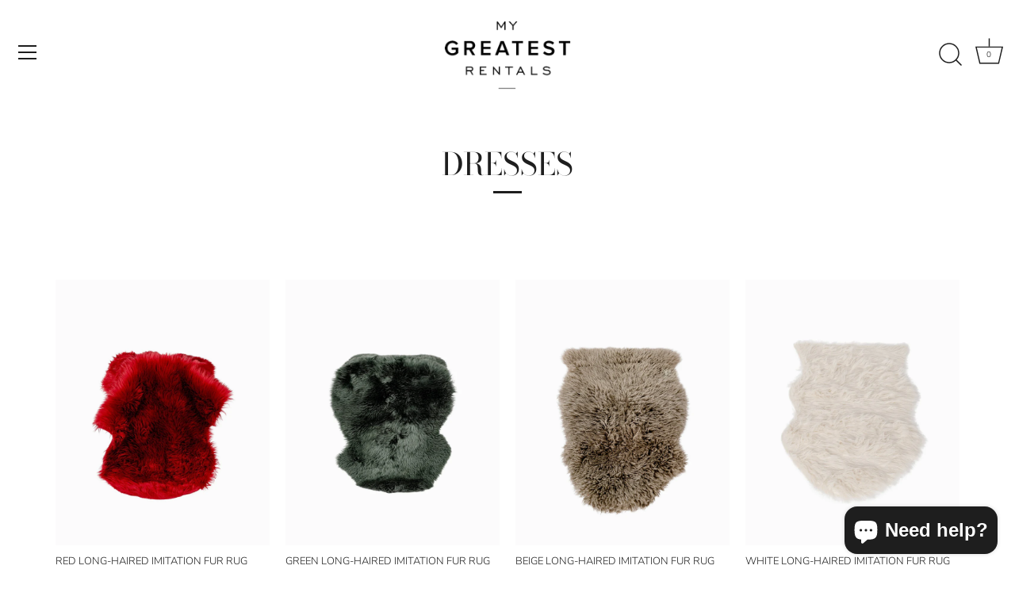

--- FILE ---
content_type: text/html; charset=utf-8
request_url: https://www.mygreatestrentals.com/en/collections/kleden
body_size: 23243
content:
<!doctype html>
<html class="no-js" lang="en">
<head><!--Content in content_for_header -->
<!--LayoutHub-Embed--><link rel="stylesheet" href="https://fonts.googleapis.com/css?family=didot:100,200,300,400,500,600,700,800,900" /><link rel="stylesheet" type="text/css" href="[data-uri]" media="all">
<!--LH--><!--/LayoutHub-Embed--><!-- Showcase 4.0.13 -->

  <link rel="preload" href="//www.mygreatestrentals.com/cdn/shop/t/21/assets/styles.css?v=170209209932391238671764354343" as="style">

  <meta charset="utf-8" />
<meta name="viewport" content="width=device-width,initial-scale=1.0" />
<meta http-equiv="X-UA-Compatible" content="IE=edge">

<link rel="preconnect" href="https://cdn.shopify.com" crossorigin>
<link rel="preconnect" href="https://fonts.shopify.com" crossorigin>
<link rel="preconnect" href="https://monorail-edge.shopifysvc.com"><link rel="preload" as="font" href="//www.mygreatestrentals.com/cdn/fonts/bodoni_moda/bodonimoda_n4.025af1859727a91866b3c708393a6dc972156491.woff2" type="font/woff2" crossorigin>
<link rel="preload" as="font" href="//www.mygreatestrentals.com/cdn/fonts/nunito_sans/nunitosans_n3.dd449b0f52a6ad3150beb6eb8d82627ea34fcb52.woff2" type="font/woff2" crossorigin>
<link rel="preload" as="font" href="//www.mygreatestrentals.com/cdn/fonts/nunito_sans/nunitosans_n3.dd449b0f52a6ad3150beb6eb8d82627ea34fcb52.woff2" type="font/woff2" crossorigin>
<link rel="preload" as="font" href="//www.mygreatestrentals.com/cdn/fonts/bodoni_moda/bodonimoda_n4.025af1859727a91866b3c708393a6dc972156491.woff2" type="font/woff2" crossorigin><link rel="preload" as="font" href="//www.mygreatestrentals.com/cdn/fonts/nunito_sans/nunitosans_n4.0276fe080df0ca4e6a22d9cb55aed3ed5ba6b1da.woff2" type="font/woff2" crossorigin><link rel="preload" as="font" href="//www.mygreatestrentals.com/cdn/fonts/nunito_sans/nunitosans_i3.25cfe26d24b90b67b639ed9f5ce92c1998451bfe.woff2" type="font/woff2" crossorigin><link rel="preload" as="font" href="//www.mygreatestrentals.com/cdn/fonts/nunito_sans/nunitosans_i4.6e408730afac1484cf297c30b0e67c86d17fc586.woff2" type="font/woff2" crossorigin><link rel="preload" href="//www.mygreatestrentals.com/cdn/shop/t/21/assets/vendor.js?v=26564483382332717901683694663" as="script">
<link rel="preload" href="//www.mygreatestrentals.com/cdn/shop/t/21/assets/theme.js?v=103228524287510501961683694663" as="script"><link rel="canonical" href="https://www.mygreatestrentals.com/en/collections/kleden" /><link rel="shortcut icon" href="//www.mygreatestrentals.com/cdn/shop/files/test-ico.png?v=1618920130" type="image/png" />
<link rel="preload" as="font" href="//www.mygreatestrentals.com/cdn/fonts/nunito_sans/nunitosans_n5.6fc0ed1feb3fc393c40619f180fc49c4d0aae0db.woff2" type="font/woff2" crossorigin><link rel="preload" as="font" href="//www.mygreatestrentals.com/cdn/fonts/nunito_sans/nunitosans_n6.6e9464eba570101a53130c8130a9e17a8eb55c21.woff2" type="font/woff2" crossorigin><meta name="theme-color" content="#fafafa">

  <title>
    DRESSES &ndash; My Greatest Rentals
  </title>

  <meta property="og:site_name" content="My Greatest Rentals">
<meta property="og:url" content="https://www.mygreatestrentals.com/en/collections/kleden">
<meta property="og:title" content="DRESSES">
<meta property="og:type" content="product.group">
<meta property="og:description" content="Een unieke collectie van hoge kwaliteit rentals voor luxe bruiloften, dinners, babyshowers en feesten. Uitgebreide collectie banken, stoelen, tafels, servies, bestek, glaswerk, accessoires, aankleding, vazen, potten, spiegels en nog veel meer. In sets en stijlen zoals Barok, Arabisch, Bohemian, Goud, Wit verkrijgbaar."><meta property="og:image" content="http://www.mygreatestrentals.com/cdn/shop/files/Zara-Product-Formaat_0001s_0014_210322-123547-3430-rm-ruben_may_51066275531_o_1200x1200.png?v=1620050832">
  <meta property="og:image:secure_url" content="https://www.mygreatestrentals.com/cdn/shop/files/Zara-Product-Formaat_0001s_0014_210322-123547-3430-rm-ruben_may_51066275531_o_1200x1200.png?v=1620050832">
  <meta property="og:image:width" content="1200">
  <meta property="og:image:height" content="1487"><meta name="twitter:card" content="summary_large_image">
<meta name="twitter:title" content="DRESSES">
<meta name="twitter:description" content="Een unieke collectie van hoge kwaliteit rentals voor luxe bruiloften, dinners, babyshowers en feesten. Uitgebreide collectie banken, stoelen, tafels, servies, bestek, glaswerk, accessoires, aankleding, vazen, potten, spiegels en nog veel meer. In sets en stijlen zoals Barok, Arabisch, Bohemian, Goud, Wit verkrijgbaar.">


  <link href="//www.mygreatestrentals.com/cdn/shop/t/21/assets/styles.css?v=170209209932391238671764354343" rel="stylesheet" type="text/css" media="all" />
   <link href="//www.mygreatestrentals.com/cdn/shop/t/21/assets/custom.css?v=9854" rel="stylesheet" type="text/css" media="all" />

  <!-- starapps_scripts_start -->
<!-- This code is automatically managed by StarApps Studio -->
<!-- Please contact support@starapps.studio for any help -->
<!-- starapps_scripts_end -->
<script>window.performance && window.performance.mark && window.performance.mark('shopify.content_for_header.start');</script><meta name="facebook-domain-verification" content="or30icwe0b3uixd6ngi2l6mnwbynbv">
<meta name="facebook-domain-verification" content="z8z9h69uleny967980ji9vz7iddcjr">
<meta name="facebook-domain-verification" content="23fapxae58qy1hy24vr4hmf4jryahb">
<meta name="google-site-verification" content="q_xF9I_FmH-cKr5v6ewKT3nWPeDTOPBVgpJY6DiYXAo">
<meta id="shopify-digital-wallet" name="shopify-digital-wallet" content="/56472109247/digital_wallets/dialog">
<link rel="alternate" type="application/atom+xml" title="Feed" href="/en/collections/kleden.atom" />
<link rel="alternate" hreflang="x-default" href="https://www.mygreatestrentals.com/collections/kleden">
<link rel="alternate" hreflang="nl" href="https://www.mygreatestrentals.com/collections/kleden">
<link rel="alternate" hreflang="en" href="https://www.mygreatestrentals.com/en/collections/kleden">
<link rel="alternate" type="application/json+oembed" href="https://www.mygreatestrentals.com/en/collections/kleden.oembed">
<script async="async" src="/checkouts/internal/preloads.js?locale=en-NL"></script>
<script id="shopify-features" type="application/json">{"accessToken":"6a66036b098efd0b178be5a8e40cf46e","betas":["rich-media-storefront-analytics"],"domain":"www.mygreatestrentals.com","predictiveSearch":true,"shopId":56472109247,"locale":"en"}</script>
<script>var Shopify = Shopify || {};
Shopify.shop = "my-greatest-rentals.myshopify.com";
Shopify.locale = "en";
Shopify.currency = {"active":"EUR","rate":"1.0"};
Shopify.country = "NL";
Shopify.theme = {"name":"Showcase 10-05-2023","id":149203583302,"schema_name":"Showcase","schema_version":"4.0.13","theme_store_id":677,"role":"main"};
Shopify.theme.handle = "null";
Shopify.theme.style = {"id":null,"handle":null};
Shopify.cdnHost = "www.mygreatestrentals.com/cdn";
Shopify.routes = Shopify.routes || {};
Shopify.routes.root = "/en/";</script>
<script type="module">!function(o){(o.Shopify=o.Shopify||{}).modules=!0}(window);</script>
<script>!function(o){function n(){var o=[];function n(){o.push(Array.prototype.slice.apply(arguments))}return n.q=o,n}var t=o.Shopify=o.Shopify||{};t.loadFeatures=n(),t.autoloadFeatures=n()}(window);</script>
<script id="shop-js-analytics" type="application/json">{"pageType":"collection"}</script>
<script defer="defer" async type="module" src="//www.mygreatestrentals.com/cdn/shopifycloud/shop-js/modules/v2/client.init-shop-cart-sync_C5BV16lS.en.esm.js"></script>
<script defer="defer" async type="module" src="//www.mygreatestrentals.com/cdn/shopifycloud/shop-js/modules/v2/chunk.common_CygWptCX.esm.js"></script>
<script type="module">
  await import("//www.mygreatestrentals.com/cdn/shopifycloud/shop-js/modules/v2/client.init-shop-cart-sync_C5BV16lS.en.esm.js");
await import("//www.mygreatestrentals.com/cdn/shopifycloud/shop-js/modules/v2/chunk.common_CygWptCX.esm.js");

  window.Shopify.SignInWithShop?.initShopCartSync?.({"fedCMEnabled":true,"windoidEnabled":true});

</script>
<script>(function() {
  var isLoaded = false;
  function asyncLoad() {
    if (isLoaded) return;
    isLoaded = true;
    var urls = ["\/\/cdn.shopify.com\/proxy\/fff9283c791f6ee3dac2a5b7060b7d633e0b52eb5e4e4547aeff472a8d6b09c8\/my-greatest-rentals.bookthatapp.com\/javascripts\/bta-installed.js?shop=my-greatest-rentals.myshopify.com\u0026sp-cache-control=cHVibGljLCBtYXgtYWdlPTkwMA","\/\/my-greatest-rentals.bookthatapp.com\/javascripts\/bta.js?shop=my-greatest-rentals.myshopify.com","\/\/searchserverapi.com\/widgets\/shopify\/init.js?a=8W4M3T4b7w\u0026shop=my-greatest-rentals.myshopify.com"];
    for (var i = 0; i < urls.length; i++) {
      var s = document.createElement('script');
      s.type = 'text/javascript';
      s.async = true;
      s.src = urls[i];
      var x = document.getElementsByTagName('script')[0];
      x.parentNode.insertBefore(s, x);
    }
  };
  if(window.attachEvent) {
    window.attachEvent('onload', asyncLoad);
  } else {
    window.addEventListener('load', asyncLoad, false);
  }
})();</script>
<script id="__st">var __st={"a":56472109247,"offset":3600,"reqid":"bdd11c7b-246b-469a-8244-5f18ca1ffd3f-1768702774","pageurl":"www.mygreatestrentals.com\/en\/collections\/kleden","u":"3dd9b9231770","p":"collection","rtyp":"collection","rid":267615862975};</script>
<script>window.ShopifyPaypalV4VisibilityTracking = true;</script>
<script id="captcha-bootstrap">!function(){'use strict';const t='contact',e='account',n='new_comment',o=[[t,t],['blogs',n],['comments',n],[t,'customer']],c=[[e,'customer_login'],[e,'guest_login'],[e,'recover_customer_password'],[e,'create_customer']],r=t=>t.map((([t,e])=>`form[action*='/${t}']:not([data-nocaptcha='true']) input[name='form_type'][value='${e}']`)).join(','),a=t=>()=>t?[...document.querySelectorAll(t)].map((t=>t.form)):[];function s(){const t=[...o],e=r(t);return a(e)}const i='password',u='form_key',d=['recaptcha-v3-token','g-recaptcha-response','h-captcha-response',i],f=()=>{try{return window.sessionStorage}catch{return}},m='__shopify_v',_=t=>t.elements[u];function p(t,e,n=!1){try{const o=window.sessionStorage,c=JSON.parse(o.getItem(e)),{data:r}=function(t){const{data:e,action:n}=t;return t[m]||n?{data:e,action:n}:{data:t,action:n}}(c);for(const[e,n]of Object.entries(r))t.elements[e]&&(t.elements[e].value=n);n&&o.removeItem(e)}catch(o){console.error('form repopulation failed',{error:o})}}const l='form_type',E='cptcha';function T(t){t.dataset[E]=!0}const w=window,h=w.document,L='Shopify',v='ce_forms',y='captcha';let A=!1;((t,e)=>{const n=(g='f06e6c50-85a8-45c8-87d0-21a2b65856fe',I='https://cdn.shopify.com/shopifycloud/storefront-forms-hcaptcha/ce_storefront_forms_captcha_hcaptcha.v1.5.2.iife.js',D={infoText:'Protected by hCaptcha',privacyText:'Privacy',termsText:'Terms'},(t,e,n)=>{const o=w[L][v],c=o.bindForm;if(c)return c(t,g,e,D).then(n);var r;o.q.push([[t,g,e,D],n]),r=I,A||(h.body.append(Object.assign(h.createElement('script'),{id:'captcha-provider',async:!0,src:r})),A=!0)});var g,I,D;w[L]=w[L]||{},w[L][v]=w[L][v]||{},w[L][v].q=[],w[L][y]=w[L][y]||{},w[L][y].protect=function(t,e){n(t,void 0,e),T(t)},Object.freeze(w[L][y]),function(t,e,n,w,h,L){const[v,y,A,g]=function(t,e,n){const i=e?o:[],u=t?c:[],d=[...i,...u],f=r(d),m=r(i),_=r(d.filter((([t,e])=>n.includes(e))));return[a(f),a(m),a(_),s()]}(w,h,L),I=t=>{const e=t.target;return e instanceof HTMLFormElement?e:e&&e.form},D=t=>v().includes(t);t.addEventListener('submit',(t=>{const e=I(t);if(!e)return;const n=D(e)&&!e.dataset.hcaptchaBound&&!e.dataset.recaptchaBound,o=_(e),c=g().includes(e)&&(!o||!o.value);(n||c)&&t.preventDefault(),c&&!n&&(function(t){try{if(!f())return;!function(t){const e=f();if(!e)return;const n=_(t);if(!n)return;const o=n.value;o&&e.removeItem(o)}(t);const e=Array.from(Array(32),(()=>Math.random().toString(36)[2])).join('');!function(t,e){_(t)||t.append(Object.assign(document.createElement('input'),{type:'hidden',name:u})),t.elements[u].value=e}(t,e),function(t,e){const n=f();if(!n)return;const o=[...t.querySelectorAll(`input[type='${i}']`)].map((({name:t})=>t)),c=[...d,...o],r={};for(const[a,s]of new FormData(t).entries())c.includes(a)||(r[a]=s);n.setItem(e,JSON.stringify({[m]:1,action:t.action,data:r}))}(t,e)}catch(e){console.error('failed to persist form',e)}}(e),e.submit())}));const S=(t,e)=>{t&&!t.dataset[E]&&(n(t,e.some((e=>e===t))),T(t))};for(const o of['focusin','change'])t.addEventListener(o,(t=>{const e=I(t);D(e)&&S(e,y())}));const B=e.get('form_key'),M=e.get(l),P=B&&M;t.addEventListener('DOMContentLoaded',(()=>{const t=y();if(P)for(const e of t)e.elements[l].value===M&&p(e,B);[...new Set([...A(),...v().filter((t=>'true'===t.dataset.shopifyCaptcha))])].forEach((e=>S(e,t)))}))}(h,new URLSearchParams(w.location.search),n,t,e,['guest_login'])})(!0,!0)}();</script>
<script integrity="sha256-4kQ18oKyAcykRKYeNunJcIwy7WH5gtpwJnB7kiuLZ1E=" data-source-attribution="shopify.loadfeatures" defer="defer" src="//www.mygreatestrentals.com/cdn/shopifycloud/storefront/assets/storefront/load_feature-a0a9edcb.js" crossorigin="anonymous"></script>
<script data-source-attribution="shopify.dynamic_checkout.dynamic.init">var Shopify=Shopify||{};Shopify.PaymentButton=Shopify.PaymentButton||{isStorefrontPortableWallets:!0,init:function(){window.Shopify.PaymentButton.init=function(){};var t=document.createElement("script");t.src="https://www.mygreatestrentals.com/cdn/shopifycloud/portable-wallets/latest/portable-wallets.en.js",t.type="module",document.head.appendChild(t)}};
</script>
<script data-source-attribution="shopify.dynamic_checkout.buyer_consent">
  function portableWalletsHideBuyerConsent(e){var t=document.getElementById("shopify-buyer-consent"),n=document.getElementById("shopify-subscription-policy-button");t&&n&&(t.classList.add("hidden"),t.setAttribute("aria-hidden","true"),n.removeEventListener("click",e))}function portableWalletsShowBuyerConsent(e){var t=document.getElementById("shopify-buyer-consent"),n=document.getElementById("shopify-subscription-policy-button");t&&n&&(t.classList.remove("hidden"),t.removeAttribute("aria-hidden"),n.addEventListener("click",e))}window.Shopify?.PaymentButton&&(window.Shopify.PaymentButton.hideBuyerConsent=portableWalletsHideBuyerConsent,window.Shopify.PaymentButton.showBuyerConsent=portableWalletsShowBuyerConsent);
</script>
<script data-source-attribution="shopify.dynamic_checkout.cart.bootstrap">document.addEventListener("DOMContentLoaded",(function(){function t(){return document.querySelector("shopify-accelerated-checkout-cart, shopify-accelerated-checkout")}if(t())Shopify.PaymentButton.init();else{new MutationObserver((function(e,n){t()&&(Shopify.PaymentButton.init(),n.disconnect())})).observe(document.body,{childList:!0,subtree:!0})}}));
</script>

<script>window.performance && window.performance.mark && window.performance.mark('shopify.content_for_header.end');</script>

  <script>
    document.documentElement.className = document.documentElement.className.replace('no-js', '');
    window.theme = window.theme || {};
    theme.money_format = "€{{amount_with_comma_separator}}";
    theme.money_container = '.theme-money';
    theme.strings = {
      previous: "Previous",
      next: "Next",
      close: "Close",
      addressError: "Error looking up that address",
      addressNoResults: "No results for that address",
      addressQueryLimit: "You have exceeded the Google API usage limit. Consider upgrading to a \u003ca href=\"https:\/\/developers.google.com\/maps\/premium\/usage-limits\"\u003ePremium Plan\u003c\/a\u003e.",
      authError: "There was a problem authenticating your Google Maps API Key.",
      back: "Back",
      cartConfirmation: "You must agree to the terms and conditions before continuing.",
      loadMore: "Load more",
      infiniteScrollNoMore: "No more results",
      priceNonExistent: "Unavailable",
      buttonDefault: "Add to Cart",
      buttonNoStock: "Out of stock",
      buttonNoVariant: "Unavailable",
      variantNoStock: "Sold out",
      unitPriceSeparator: " \/ ",
      colorBoxPrevious: "Previous",
      colorBoxNext: "Next",
      colorBoxClose: "Close",
      navigateHome: "Home",
      productAddingToCart: "Adding",
      productAddedToCart: "Added to cart",
      popupWasAdded: "was added to your cart",
      popupCheckout: "Checkout",
      popupContinueShopping: "Continue shopping",
      onlyXLeft: "[[ quantity ]] in stock",
      priceSoldOut: "Sold Out",
      loading: "Loading...",
      viewCart: "View cart",
      page: "Page {{ page }}",
      imageSlider: "Image slider",
      clearAll: "Clear all" 
    };
    theme.routes = {
      search_url: '/en/search',
      cart_url: '/en/cart',
      cart_add_url: '/en/cart/add',
      checkout: '/checkout'
    };
    theme.settings = {
      productImageParallax: true,
      animationEnabledDesktop: false,
      animationEnabledMobile: false
    };

    theme.checkViewportFillers = function(){
      var toggleState = false;
      var elPageContent = document.getElementById('page-content');
      if(elPageContent) {
        var elOverlapSection = elPageContent.querySelector('.header-overlap-section');
        if (elOverlapSection) {
          var padding = parseInt(getComputedStyle(elPageContent).getPropertyValue('padding-top'));
          toggleState = ((Math.round(elOverlapSection.offsetTop) - padding) === 0);
        }
      }
      if(toggleState) {
        document.getElementsByTagName('body')[0].classList.add('header-section-overlap');
      } else {
        document.getElementsByTagName('body')[0].classList.remove('header-section-overlap');
      }
    };

    theme.assessAltLogo = function(){
      var elsOverlappers = document.querySelectorAll('.needs-alt-logo');
      var useAltLogo = false;
      if(elsOverlappers.length) {
        var elSiteControlInner = document.querySelector('#site-control .site-control__inner');
        var headerMid = elSiteControlInner.offsetTop + elSiteControlInner.offsetParent.offsetTop + elSiteControlInner.offsetHeight / 2;
        Array.prototype.forEach.call(elsOverlappers, function(el, i){
          var thisTop = el.getBoundingClientRect().top + document.body.scrollTop;
          var thisBottom = thisTop + el.offsetHeight;
          if(headerMid > thisTop && headerMid < thisBottom) {
            useAltLogo = true;
            return false;
          }
        });
      }
      if(useAltLogo) {
        document.getElementsByTagName('body')[0].classList.add('use-alt-logo');
      } else {
        document.getElementsByTagName('body')[0].classList.remove('use-alt-logo');
      }
    };
  </script>


<script>let transcy_apiURI = "https://transcy-api.fireapps.io/api";let transcy_productId = "";let transcy_currenciesPaymentPublish = [];let transcy_curencyDefault = "EUR";transcy_currenciesPaymentPublish.push("EUR");</script> 
 <link rel="stylesheet" href="https://transcy.fireapps.io/store/assets/css/main.css?v=2.4_1619175090">  
  
  <script src="https://transcy.fireapps.io/store/assets/js/main.js?v=2.4_1619175090" defer></script>
 
 <link href="//cdnjs.cloudflare.com/ajax/libs/font-awesome/4.7.0/css/font-awesome.min.css" rel="stylesheet" type="text/css" media="all">
<script>
window.HSSLIDECART = window.HSSLIDECART || {};
window.HSSLIDECART = window.HSSLIDECART || {};
window.HSSLIDECART.shop_url = "my-greatest-rentals.myshopify.com";
window.HSSLIDECART.apk = "5baa196a0a91bb483d7d37c0d2d27f9d";

window.HSSLIDECART.upsell = { json:[] }
</script>
<script>

window.HSSLIDECART.cart_bar_home_page = { json:[] }
</script>
<script src="//www.mygreatestrentals.com/cdn/shop/t/21/assets/hs-sl-upsell.js?v=113384855114960082981683694663" defer></script>
<script src="//www.mygreatestrentals.com/cdn/shop/t/21/assets/hs-sl-rewards.js?v=104003053357846808101683694663" defer></script>
<script src="//www.mygreatestrentals.com/cdn/shop/t/21/assets/hs-sl-integrations.js?v=139819201591288076441683694663" defer></script>
<script src="//www.mygreatestrentals.com/cdn/shop/t/21/assets/hs-sl-swiper.js?v=173349997943008961683694663" defer></script>
<script src="//www.mygreatestrentals.com/cdn/shop/t/21/assets/hs-sl-cart.js?v=57915923719385562561683694663" defer></script>
<script src="https://demandforapps.com/flycart/js/aod_flycart.js"></script>
 
                                     
                                    
   
                                    <!-- CMSPROEDITSHEADSTART -->
				      <style>.pp-helper { display: none !important; }</style>  
                                     
                                     
                                    
                                    
                            
                                    <script type="text/javascript">
                                                                         gsRequestPath = "/en/collections/kleden";  
                                    </script>
                                                                 
                                    <div id="shopify-section-cmsproheader" class="shopify-section">
		
		 
		 
		
				
		
		
		
		
		
		
		</div>


  
  <script>var bondVariantIds = [], productConfig = {}, productMetafields;productMetafields = '';if (productMetafields !== '') {
        productConfig = JSON.parse('{"' + decodeURI(productMetafields).replace(/"/g, '\\"').replace(/&/g, '","').replace(/=/g,'":"') + '"}');
      }

    window.BtaConfig = {
      account: 'my-greatest-rentals',
      bondVariantIds: bondVariantIds,
      settings: JSON.parse('{"dateFormat":"DD/MM/YYYY","domain":"www.mygreatestrentals.com","env":"production","path_prefix":"/apps/bookthatapp","should_load":true,"widget_enabled_list":["reservation"],"widget_on_every_page":true,"widgets_mode":{}}' || '{}'),
      
      cart: {"note":null,"attributes":{},"original_total_price":0,"total_price":0,"total_discount":0,"total_weight":0.0,"item_count":0,"items":[],"requires_shipping":false,"currency":"EUR","items_subtotal_price":0,"cart_level_discount_applications":[],"checkout_charge_amount":0},
      version: '1.5'
    }
</script>
  <script src="//www.mygreatestrentals.com/cdn/shop/t/21/assets/bta-widgets-bootstrap.min.js?v=19779015373317819461683694663" type="text/javascript"></script>

<!-- BEGIN app block: shopify://apps/minmaxify-order-limits/blocks/app-embed-block/3acfba32-89f3-4377-ae20-cbb9abc48475 -->

<!-- END app block --><script src="https://cdn.shopify.com/extensions/7bc9bb47-adfa-4267-963e-cadee5096caf/inbox-1252/assets/inbox-chat-loader.js" type="text/javascript" defer="defer"></script>
<link href="https://monorail-edge.shopifysvc.com" rel="dns-prefetch">
<script>(function(){if ("sendBeacon" in navigator && "performance" in window) {try {var session_token_from_headers = performance.getEntriesByType('navigation')[0].serverTiming.find(x => x.name == '_s').description;} catch {var session_token_from_headers = undefined;}var session_cookie_matches = document.cookie.match(/_shopify_s=([^;]*)/);var session_token_from_cookie = session_cookie_matches && session_cookie_matches.length === 2 ? session_cookie_matches[1] : "";var session_token = session_token_from_headers || session_token_from_cookie || "";function handle_abandonment_event(e) {var entries = performance.getEntries().filter(function(entry) {return /monorail-edge.shopifysvc.com/.test(entry.name);});if (!window.abandonment_tracked && entries.length === 0) {window.abandonment_tracked = true;var currentMs = Date.now();var navigation_start = performance.timing.navigationStart;var payload = {shop_id: 56472109247,url: window.location.href,navigation_start,duration: currentMs - navigation_start,session_token,page_type: "collection"};window.navigator.sendBeacon("https://monorail-edge.shopifysvc.com/v1/produce", JSON.stringify({schema_id: "online_store_buyer_site_abandonment/1.1",payload: payload,metadata: {event_created_at_ms: currentMs,event_sent_at_ms: currentMs}}));}}window.addEventListener('pagehide', handle_abandonment_event);}}());</script>
<script id="web-pixels-manager-setup">(function e(e,d,r,n,o){if(void 0===o&&(o={}),!Boolean(null===(a=null===(i=window.Shopify)||void 0===i?void 0:i.analytics)||void 0===a?void 0:a.replayQueue)){var i,a;window.Shopify=window.Shopify||{};var t=window.Shopify;t.analytics=t.analytics||{};var s=t.analytics;s.replayQueue=[],s.publish=function(e,d,r){return s.replayQueue.push([e,d,r]),!0};try{self.performance.mark("wpm:start")}catch(e){}var l=function(){var e={modern:/Edge?\/(1{2}[4-9]|1[2-9]\d|[2-9]\d{2}|\d{4,})\.\d+(\.\d+|)|Firefox\/(1{2}[4-9]|1[2-9]\d|[2-9]\d{2}|\d{4,})\.\d+(\.\d+|)|Chrom(ium|e)\/(9{2}|\d{3,})\.\d+(\.\d+|)|(Maci|X1{2}).+ Version\/(15\.\d+|(1[6-9]|[2-9]\d|\d{3,})\.\d+)([,.]\d+|)( \(\w+\)|)( Mobile\/\w+|) Safari\/|Chrome.+OPR\/(9{2}|\d{3,})\.\d+\.\d+|(CPU[ +]OS|iPhone[ +]OS|CPU[ +]iPhone|CPU IPhone OS|CPU iPad OS)[ +]+(15[._]\d+|(1[6-9]|[2-9]\d|\d{3,})[._]\d+)([._]\d+|)|Android:?[ /-](13[3-9]|1[4-9]\d|[2-9]\d{2}|\d{4,})(\.\d+|)(\.\d+|)|Android.+Firefox\/(13[5-9]|1[4-9]\d|[2-9]\d{2}|\d{4,})\.\d+(\.\d+|)|Android.+Chrom(ium|e)\/(13[3-9]|1[4-9]\d|[2-9]\d{2}|\d{4,})\.\d+(\.\d+|)|SamsungBrowser\/([2-9]\d|\d{3,})\.\d+/,legacy:/Edge?\/(1[6-9]|[2-9]\d|\d{3,})\.\d+(\.\d+|)|Firefox\/(5[4-9]|[6-9]\d|\d{3,})\.\d+(\.\d+|)|Chrom(ium|e)\/(5[1-9]|[6-9]\d|\d{3,})\.\d+(\.\d+|)([\d.]+$|.*Safari\/(?![\d.]+ Edge\/[\d.]+$))|(Maci|X1{2}).+ Version\/(10\.\d+|(1[1-9]|[2-9]\d|\d{3,})\.\d+)([,.]\d+|)( \(\w+\)|)( Mobile\/\w+|) Safari\/|Chrome.+OPR\/(3[89]|[4-9]\d|\d{3,})\.\d+\.\d+|(CPU[ +]OS|iPhone[ +]OS|CPU[ +]iPhone|CPU IPhone OS|CPU iPad OS)[ +]+(10[._]\d+|(1[1-9]|[2-9]\d|\d{3,})[._]\d+)([._]\d+|)|Android:?[ /-](13[3-9]|1[4-9]\d|[2-9]\d{2}|\d{4,})(\.\d+|)(\.\d+|)|Mobile Safari.+OPR\/([89]\d|\d{3,})\.\d+\.\d+|Android.+Firefox\/(13[5-9]|1[4-9]\d|[2-9]\d{2}|\d{4,})\.\d+(\.\d+|)|Android.+Chrom(ium|e)\/(13[3-9]|1[4-9]\d|[2-9]\d{2}|\d{4,})\.\d+(\.\d+|)|Android.+(UC? ?Browser|UCWEB|U3)[ /]?(15\.([5-9]|\d{2,})|(1[6-9]|[2-9]\d|\d{3,})\.\d+)\.\d+|SamsungBrowser\/(5\.\d+|([6-9]|\d{2,})\.\d+)|Android.+MQ{2}Browser\/(14(\.(9|\d{2,})|)|(1[5-9]|[2-9]\d|\d{3,})(\.\d+|))(\.\d+|)|K[Aa][Ii]OS\/(3\.\d+|([4-9]|\d{2,})\.\d+)(\.\d+|)/},d=e.modern,r=e.legacy,n=navigator.userAgent;return n.match(d)?"modern":n.match(r)?"legacy":"unknown"}(),u="modern"===l?"modern":"legacy",c=(null!=n?n:{modern:"",legacy:""})[u],f=function(e){return[e.baseUrl,"/wpm","/b",e.hashVersion,"modern"===e.buildTarget?"m":"l",".js"].join("")}({baseUrl:d,hashVersion:r,buildTarget:u}),m=function(e){var d=e.version,r=e.bundleTarget,n=e.surface,o=e.pageUrl,i=e.monorailEndpoint;return{emit:function(e){var a=e.status,t=e.errorMsg,s=(new Date).getTime(),l=JSON.stringify({metadata:{event_sent_at_ms:s},events:[{schema_id:"web_pixels_manager_load/3.1",payload:{version:d,bundle_target:r,page_url:o,status:a,surface:n,error_msg:t},metadata:{event_created_at_ms:s}}]});if(!i)return console&&console.warn&&console.warn("[Web Pixels Manager] No Monorail endpoint provided, skipping logging."),!1;try{return self.navigator.sendBeacon.bind(self.navigator)(i,l)}catch(e){}var u=new XMLHttpRequest;try{return u.open("POST",i,!0),u.setRequestHeader("Content-Type","text/plain"),u.send(l),!0}catch(e){return console&&console.warn&&console.warn("[Web Pixels Manager] Got an unhandled error while logging to Monorail."),!1}}}}({version:r,bundleTarget:l,surface:e.surface,pageUrl:self.location.href,monorailEndpoint:e.monorailEndpoint});try{o.browserTarget=l,function(e){var d=e.src,r=e.async,n=void 0===r||r,o=e.onload,i=e.onerror,a=e.sri,t=e.scriptDataAttributes,s=void 0===t?{}:t,l=document.createElement("script"),u=document.querySelector("head"),c=document.querySelector("body");if(l.async=n,l.src=d,a&&(l.integrity=a,l.crossOrigin="anonymous"),s)for(var f in s)if(Object.prototype.hasOwnProperty.call(s,f))try{l.dataset[f]=s[f]}catch(e){}if(o&&l.addEventListener("load",o),i&&l.addEventListener("error",i),u)u.appendChild(l);else{if(!c)throw new Error("Did not find a head or body element to append the script");c.appendChild(l)}}({src:f,async:!0,onload:function(){if(!function(){var e,d;return Boolean(null===(d=null===(e=window.Shopify)||void 0===e?void 0:e.analytics)||void 0===d?void 0:d.initialized)}()){var d=window.webPixelsManager.init(e)||void 0;if(d){var r=window.Shopify.analytics;r.replayQueue.forEach((function(e){var r=e[0],n=e[1],o=e[2];d.publishCustomEvent(r,n,o)})),r.replayQueue=[],r.publish=d.publishCustomEvent,r.visitor=d.visitor,r.initialized=!0}}},onerror:function(){return m.emit({status:"failed",errorMsg:"".concat(f," has failed to load")})},sri:function(e){var d=/^sha384-[A-Za-z0-9+/=]+$/;return"string"==typeof e&&d.test(e)}(c)?c:"",scriptDataAttributes:o}),m.emit({status:"loading"})}catch(e){m.emit({status:"failed",errorMsg:(null==e?void 0:e.message)||"Unknown error"})}}})({shopId: 56472109247,storefrontBaseUrl: "https://www.mygreatestrentals.com",extensionsBaseUrl: "https://extensions.shopifycdn.com/cdn/shopifycloud/web-pixels-manager",monorailEndpoint: "https://monorail-edge.shopifysvc.com/unstable/produce_batch",surface: "storefront-renderer",enabledBetaFlags: ["2dca8a86"],webPixelsConfigList: [{"id":"973996358","configuration":"{\"config\":\"{\\\"pixel_id\\\":\\\"G-22BZHJJ8MN\\\",\\\"target_country\\\":\\\"NL\\\",\\\"gtag_events\\\":[{\\\"type\\\":\\\"begin_checkout\\\",\\\"action_label\\\":\\\"G-22BZHJJ8MN\\\"},{\\\"type\\\":\\\"search\\\",\\\"action_label\\\":\\\"G-22BZHJJ8MN\\\"},{\\\"type\\\":\\\"view_item\\\",\\\"action_label\\\":[\\\"G-22BZHJJ8MN\\\",\\\"MC-CE4R0TW05L\\\"]},{\\\"type\\\":\\\"purchase\\\",\\\"action_label\\\":[\\\"G-22BZHJJ8MN\\\",\\\"MC-CE4R0TW05L\\\"]},{\\\"type\\\":\\\"page_view\\\",\\\"action_label\\\":[\\\"G-22BZHJJ8MN\\\",\\\"MC-CE4R0TW05L\\\"]},{\\\"type\\\":\\\"add_payment_info\\\",\\\"action_label\\\":\\\"G-22BZHJJ8MN\\\"},{\\\"type\\\":\\\"add_to_cart\\\",\\\"action_label\\\":\\\"G-22BZHJJ8MN\\\"}],\\\"enable_monitoring_mode\\\":false}\"}","eventPayloadVersion":"v1","runtimeContext":"OPEN","scriptVersion":"b2a88bafab3e21179ed38636efcd8a93","type":"APP","apiClientId":1780363,"privacyPurposes":[],"dataSharingAdjustments":{"protectedCustomerApprovalScopes":["read_customer_address","read_customer_email","read_customer_name","read_customer_personal_data","read_customer_phone"]}},{"id":"194183494","configuration":"{\"tagID\":\"2614150761310\"}","eventPayloadVersion":"v1","runtimeContext":"STRICT","scriptVersion":"18031546ee651571ed29edbe71a3550b","type":"APP","apiClientId":3009811,"privacyPurposes":["ANALYTICS","MARKETING","SALE_OF_DATA"],"dataSharingAdjustments":{"protectedCustomerApprovalScopes":["read_customer_address","read_customer_email","read_customer_name","read_customer_personal_data","read_customer_phone"]}},{"id":"185237830","eventPayloadVersion":"v1","runtimeContext":"LAX","scriptVersion":"1","type":"CUSTOM","privacyPurposes":["ANALYTICS"],"name":"Google Analytics tag (migrated)"},{"id":"shopify-app-pixel","configuration":"{}","eventPayloadVersion":"v1","runtimeContext":"STRICT","scriptVersion":"0450","apiClientId":"shopify-pixel","type":"APP","privacyPurposes":["ANALYTICS","MARKETING"]},{"id":"shopify-custom-pixel","eventPayloadVersion":"v1","runtimeContext":"LAX","scriptVersion":"0450","apiClientId":"shopify-pixel","type":"CUSTOM","privacyPurposes":["ANALYTICS","MARKETING"]}],isMerchantRequest: false,initData: {"shop":{"name":"My Greatest Rentals","paymentSettings":{"currencyCode":"EUR"},"myshopifyDomain":"my-greatest-rentals.myshopify.com","countryCode":"NL","storefrontUrl":"https:\/\/www.mygreatestrentals.com\/en"},"customer":null,"cart":null,"checkout":null,"productVariants":[],"purchasingCompany":null},},"https://www.mygreatestrentals.com/cdn","fcfee988w5aeb613cpc8e4bc33m6693e112",{"modern":"","legacy":""},{"shopId":"56472109247","storefrontBaseUrl":"https:\/\/www.mygreatestrentals.com","extensionBaseUrl":"https:\/\/extensions.shopifycdn.com\/cdn\/shopifycloud\/web-pixels-manager","surface":"storefront-renderer","enabledBetaFlags":"[\"2dca8a86\"]","isMerchantRequest":"false","hashVersion":"fcfee988w5aeb613cpc8e4bc33m6693e112","publish":"custom","events":"[[\"page_viewed\",{}],[\"collection_viewed\",{\"collection\":{\"id\":\"267615862975\",\"title\":\"DRESSES\",\"productVariants\":[{\"price\":{\"amount\":7.5,\"currencyCode\":\"EUR\"},\"product\":{\"title\":\"RED LONG-HAIRED IMITATION FUR RUG\",\"vendor\":\"My Greatest Rentals\",\"id\":\"6676683489471\",\"untranslatedTitle\":\"RED LONG-HAIRED IMITATION FUR RUG\",\"url\":\"\/en\/products\/rood-fluffy-kleedje\",\"type\":\"Dress\"},\"id\":\"39774011097279\",\"image\":{\"src\":\"\/\/www.mygreatestrentals.com\/cdn\/shop\/products\/generated_file_2TN3NUuKO1rnQFdC.jpg?v=1626446811\"},\"sku\":\"SQ8015565\",\"title\":\"Default Title\",\"untranslatedTitle\":\"Default Title\"},{\"price\":{\"amount\":7.5,\"currencyCode\":\"EUR\"},\"product\":{\"title\":\"GREEN LONG-HAIRED IMITATION FUR RUG\",\"vendor\":\"My Greatest Rentals\",\"id\":\"6676683456703\",\"untranslatedTitle\":\"GREEN LONG-HAIRED IMITATION FUR RUG\",\"url\":\"\/en\/products\/groen-fluffy-kleedje\",\"type\":\"Dress\"},\"id\":\"39774011031743\",\"image\":{\"src\":\"\/\/www.mygreatestrentals.com\/cdn\/shop\/products\/generated_file_1Q6F96SOc6HebAtn.jpg?v=1626446805\"},\"sku\":\"SQ9208100\",\"title\":\"Default Title\",\"untranslatedTitle\":\"Default Title\"},{\"price\":{\"amount\":7.5,\"currencyCode\":\"EUR\"},\"product\":{\"title\":\"BEIGE LONG-HAIRED IMITATION FUR RUG\",\"vendor\":\"My Greatest Rentals\",\"id\":\"6676683423935\",\"untranslatedTitle\":\"BEIGE LONG-HAIRED IMITATION FUR RUG\",\"url\":\"\/en\/products\/beige-fluffy-kleedje\",\"type\":\"Dress\"},\"id\":\"39774010998975\",\"image\":{\"src\":\"\/\/www.mygreatestrentals.com\/cdn\/shop\/products\/generated_file_xnkF0Gi7IEjQj4at.jpg?v=1626446794\"},\"sku\":\"SQ9255749\",\"title\":\"Default Title\",\"untranslatedTitle\":\"Default Title\"},{\"price\":{\"amount\":7.5,\"currencyCode\":\"EUR\"},\"product\":{\"title\":\"WHITE LONG-HAIRED IMITATION FUR RUG\",\"vendor\":\"My Greatest Rentals\",\"id\":\"6676683391167\",\"untranslatedTitle\":\"WHITE LONG-HAIRED IMITATION FUR RUG\",\"url\":\"\/en\/products\/wit-fluffy-kleedje\",\"type\":\"Dress\"},\"id\":\"39774010966207\",\"image\":{\"src\":\"\/\/www.mygreatestrentals.com\/cdn\/shop\/products\/generated_file_wdI13ayri8HEjKPO.jpg?v=1626446785\"},\"sku\":\"SQ0494296\",\"title\":\"Default Title\",\"untranslatedTitle\":\"Default Title\"},{\"price\":{\"amount\":10.0,\"currencyCode\":\"EUR\"},\"product\":{\"title\":\"WHITE SHORT-HAIRED FUR RUG\",\"vendor\":\"My Greatest Rentals\",\"id\":\"6676681162943\",\"untranslatedTitle\":\"WHITE SHORT-HAIRED FUR RUG\",\"url\":\"\/en\/products\/white-synthetic-fur-rug\",\"type\":\"Dress\"},\"id\":\"39774008213695\",\"image\":{\"src\":\"\/\/www.mygreatestrentals.com\/cdn\/shop\/products\/generated_file_IMVfpXEDAbTUjOVG.jpg?v=1626446533\"},\"sku\":\"SQ0631097\",\"title\":\"Default Title\",\"untranslatedTitle\":\"Default Title\"},{\"price\":{\"amount\":15.0,\"currencyCode\":\"EUR\"},\"product\":{\"title\":\"ROUND CROCHETED CARPET Ø 120 CM \",\"vendor\":\"My Greatest Rentals\",\"id\":\"6721967489215\",\"untranslatedTitle\":\"ROUND CROCHETED CARPET Ø 120 CM \",\"url\":\"\/en\/products\/rond-gehaakt-tapijt-o-120-cm\",\"type\":\"Dress\"},\"id\":\"39943408386239\",\"image\":{\"src\":\"\/\/www.mygreatestrentals.com\/cdn\/shop\/products\/generated_file_DS1GLBbrp8MWtOJ3.jpg?v=1626447682\"},\"sku\":\"\",\"title\":\"Default Title\",\"untranslatedTitle\":\"Default Title\"},{\"price\":{\"amount\":15.0,\"currencyCode\":\"EUR\"},\"product\":{\"title\":\"COLORFUL WOVEN CARPET\",\"vendor\":\"My Greatest Rentals\",\"id\":\"6676683096255\",\"untranslatedTitle\":\"COLORFUL WOVEN CARPET\",\"url\":\"\/en\/products\/gekleurd-gehaakt-kleed\",\"type\":\"Dress\"},\"id\":\"39774010638527\",\"image\":{\"src\":\"\/\/www.mygreatestrentals.com\/cdn\/shop\/products\/generated_file_9j4iDKfSrOVewjWO.jpg?v=1626446754\"},\"sku\":\"SQ3275446\",\"title\":\"Default Title\",\"untranslatedTitle\":\"Default Title\"},{\"price\":{\"amount\":15.0,\"currencyCode\":\"EUR\"},\"product\":{\"title\":\"BEIGE DRESS WITH FRINGES\",\"vendor\":\"My Greatest Rentals\",\"id\":\"6676682899647\",\"untranslatedTitle\":\"BEIGE DRESS WITH FRINGES\",\"url\":\"\/en\/products\/beige-kleed-met-franjes\",\"type\":\"Dress\"},\"id\":\"39774010310847\",\"image\":{\"src\":\"\/\/www.mygreatestrentals.com\/cdn\/shop\/products\/generated_file_fGlVFwmwYGIQLX64.jpg?v=1626446741\"},\"sku\":\"SQ9847892\",\"title\":\"Default Title\",\"untranslatedTitle\":\"Default Title\"},{\"price\":{\"amount\":15.0,\"currencyCode\":\"EUR\"},\"product\":{\"title\":\"BEIGE DRESS WITH STRIPES\",\"vendor\":\"My Greatest Rentals\",\"id\":\"6676681883839\",\"untranslatedTitle\":\"BEIGE DRESS WITH STRIPES\",\"url\":\"\/en\/products\/carpet-beige-with-stripes\",\"type\":\"Dress\"},\"id\":\"39774009065663\",\"image\":{\"src\":\"\/\/www.mygreatestrentals.com\/cdn\/shop\/products\/generated_file_2maZI26JTOOPVmtp.jpg?v=1626446573\"},\"sku\":\"SQ2996220\",\"title\":\"Default Title\",\"untranslatedTitle\":\"Default Title\"},{\"price\":{\"amount\":15.0,\"currencyCode\":\"EUR\"},\"product\":{\"title\":\"BEIGE RUG WITH CHECK PRINT 160 CM\",\"vendor\":\"My Greatest Rentals\",\"id\":\"6676681851071\",\"untranslatedTitle\":\"BEIGE RUG WITH CHECK PRINT 160 CM\",\"url\":\"\/en\/products\/carpet-beige-with-cross-pattern\",\"type\":\"Dress\"},\"id\":\"39774009032895\",\"image\":{\"src\":\"\/\/www.mygreatestrentals.com\/cdn\/shop\/products\/generated_file_0PR0VOM7fzEvtNAX.jpg?v=1626446570\"},\"sku\":\"SQ5876277\",\"title\":\"Default Title\",\"untranslatedTitle\":\"Default Title\"},{\"price\":{\"amount\":25.0,\"currencyCode\":\"EUR\"},\"product\":{\"title\":\"FLOWER DRESS WHITE\",\"vendor\":\"My Greatest Rentals\",\"id\":\"6676681752767\",\"untranslatedTitle\":\"FLOWER DRESS WHITE\",\"url\":\"\/en\/products\/flower-carpet-white-amp-grey\",\"type\":\"Dress\"},\"id\":\"39774008803519\",\"image\":{\"src\":\"\/\/www.mygreatestrentals.com\/cdn\/shop\/products\/generated_file_jPXgynUQaSbTwVOQ.jpg?v=1626446560\"},\"sku\":\"SQ3282747\",\"title\":\"Default Title\",\"untranslatedTitle\":\"Default Title\"},{\"price\":{\"amount\":10.0,\"currencyCode\":\"EUR\"},\"product\":{\"title\":\"MIXED DRESS WITH FRINGES\",\"vendor\":\"My Greatest Rentals\",\"id\":\"6676681392319\",\"untranslatedTitle\":\"MIXED DRESS WITH FRINGES\",\"url\":\"\/en\/products\/handmade-carpet\",\"type\":\"Dress\"},\"id\":\"39774008541375\",\"image\":{\"src\":\"\/\/www.mygreatestrentals.com\/cdn\/shop\/products\/generated_file_qT7bUhvOjMzfLnV1.jpg?v=1626446544\"},\"sku\":\"SQ3015137\",\"title\":\"Default Title\",\"untranslatedTitle\":\"Default Title\"},{\"price\":{\"amount\":15.0,\"currencyCode\":\"EUR\"},\"product\":{\"title\":\"PINK DRESS WITH FRINGES\",\"vendor\":\"My Greatest Rentals\",\"id\":\"6676681130175\",\"untranslatedTitle\":\"PINK DRESS WITH FRINGES\",\"url\":\"\/en\/products\/throw-ria-pink\",\"type\":\"Dress\"},\"id\":\"39774008180927\",\"image\":{\"src\":\"\/\/www.mygreatestrentals.com\/cdn\/shop\/products\/generated_file_NfTBhcVQqelEMKHa.jpg?v=1626446530\"},\"sku\":\"SQ2077906\",\"title\":\"Default Title\",\"untranslatedTitle\":\"Default Title\"}]}}]]"});</script><script>
  window.ShopifyAnalytics = window.ShopifyAnalytics || {};
  window.ShopifyAnalytics.meta = window.ShopifyAnalytics.meta || {};
  window.ShopifyAnalytics.meta.currency = 'EUR';
  var meta = {"products":[{"id":6676683489471,"gid":"gid:\/\/shopify\/Product\/6676683489471","vendor":"My Greatest Rentals","type":"Dress","handle":"rood-fluffy-kleedje","variants":[{"id":39774011097279,"price":750,"name":"RED LONG-HAIRED IMITATION FUR RUG","public_title":null,"sku":"SQ8015565"}],"remote":false},{"id":6676683456703,"gid":"gid:\/\/shopify\/Product\/6676683456703","vendor":"My Greatest Rentals","type":"Dress","handle":"groen-fluffy-kleedje","variants":[{"id":39774011031743,"price":750,"name":"GREEN LONG-HAIRED IMITATION FUR RUG","public_title":null,"sku":"SQ9208100"}],"remote":false},{"id":6676683423935,"gid":"gid:\/\/shopify\/Product\/6676683423935","vendor":"My Greatest Rentals","type":"Dress","handle":"beige-fluffy-kleedje","variants":[{"id":39774010998975,"price":750,"name":"BEIGE LONG-HAIRED IMITATION FUR RUG","public_title":null,"sku":"SQ9255749"}],"remote":false},{"id":6676683391167,"gid":"gid:\/\/shopify\/Product\/6676683391167","vendor":"My Greatest Rentals","type":"Dress","handle":"wit-fluffy-kleedje","variants":[{"id":39774010966207,"price":750,"name":"WHITE LONG-HAIRED IMITATION FUR RUG","public_title":null,"sku":"SQ0494296"}],"remote":false},{"id":6676681162943,"gid":"gid:\/\/shopify\/Product\/6676681162943","vendor":"My Greatest Rentals","type":"Dress","handle":"white-synthetic-fur-rug","variants":[{"id":39774008213695,"price":1000,"name":"WHITE SHORT-HAIRED FUR RUG","public_title":null,"sku":"SQ0631097"}],"remote":false},{"id":6721967489215,"gid":"gid:\/\/shopify\/Product\/6721967489215","vendor":"My Greatest Rentals","type":"Dress","handle":"rond-gehaakt-tapijt-o-120-cm","variants":[{"id":39943408386239,"price":1500,"name":"ROUND CROCHETED CARPET Ø 120 CM ","public_title":null,"sku":""}],"remote":false},{"id":6676683096255,"gid":"gid:\/\/shopify\/Product\/6676683096255","vendor":"My Greatest Rentals","type":"Dress","handle":"gekleurd-gehaakt-kleed","variants":[{"id":39774010638527,"price":1500,"name":"COLORFUL WOVEN CARPET","public_title":null,"sku":"SQ3275446"}],"remote":false},{"id":6676682899647,"gid":"gid:\/\/shopify\/Product\/6676682899647","vendor":"My Greatest Rentals","type":"Dress","handle":"beige-kleed-met-franjes","variants":[{"id":39774010310847,"price":1500,"name":"BEIGE DRESS WITH FRINGES","public_title":null,"sku":"SQ9847892"}],"remote":false},{"id":6676681883839,"gid":"gid:\/\/shopify\/Product\/6676681883839","vendor":"My Greatest Rentals","type":"Dress","handle":"carpet-beige-with-stripes","variants":[{"id":39774009065663,"price":1500,"name":"BEIGE DRESS WITH STRIPES","public_title":null,"sku":"SQ2996220"}],"remote":false},{"id":6676681851071,"gid":"gid:\/\/shopify\/Product\/6676681851071","vendor":"My Greatest Rentals","type":"Dress","handle":"carpet-beige-with-cross-pattern","variants":[{"id":39774009032895,"price":1500,"name":"BEIGE RUG WITH CHECK PRINT 160 CM","public_title":null,"sku":"SQ5876277"}],"remote":false},{"id":6676681752767,"gid":"gid:\/\/shopify\/Product\/6676681752767","vendor":"My Greatest Rentals","type":"Dress","handle":"flower-carpet-white-amp-grey","variants":[{"id":39774008803519,"price":2500,"name":"FLOWER DRESS WHITE","public_title":null,"sku":"SQ3282747"}],"remote":false},{"id":6676681392319,"gid":"gid:\/\/shopify\/Product\/6676681392319","vendor":"My Greatest Rentals","type":"Dress","handle":"handmade-carpet","variants":[{"id":39774008541375,"price":1000,"name":"MIXED DRESS WITH FRINGES","public_title":null,"sku":"SQ3015137"}],"remote":false},{"id":6676681130175,"gid":"gid:\/\/shopify\/Product\/6676681130175","vendor":"My Greatest Rentals","type":"Dress","handle":"throw-ria-pink","variants":[{"id":39774008180927,"price":1500,"name":"PINK DRESS WITH FRINGES","public_title":null,"sku":"SQ2077906"}],"remote":false}],"page":{"pageType":"collection","resourceType":"collection","resourceId":267615862975,"requestId":"bdd11c7b-246b-469a-8244-5f18ca1ffd3f-1768702774"}};
  for (var attr in meta) {
    window.ShopifyAnalytics.meta[attr] = meta[attr];
  }
</script>
<script class="analytics">
  (function () {
    var customDocumentWrite = function(content) {
      var jquery = null;

      if (window.jQuery) {
        jquery = window.jQuery;
      } else if (window.Checkout && window.Checkout.$) {
        jquery = window.Checkout.$;
      }

      if (jquery) {
        jquery('body').append(content);
      }
    };

    var hasLoggedConversion = function(token) {
      if (token) {
        return document.cookie.indexOf('loggedConversion=' + token) !== -1;
      }
      return false;
    }

    var setCookieIfConversion = function(token) {
      if (token) {
        var twoMonthsFromNow = new Date(Date.now());
        twoMonthsFromNow.setMonth(twoMonthsFromNow.getMonth() + 2);

        document.cookie = 'loggedConversion=' + token + '; expires=' + twoMonthsFromNow;
      }
    }

    var trekkie = window.ShopifyAnalytics.lib = window.trekkie = window.trekkie || [];
    if (trekkie.integrations) {
      return;
    }
    trekkie.methods = [
      'identify',
      'page',
      'ready',
      'track',
      'trackForm',
      'trackLink'
    ];
    trekkie.factory = function(method) {
      return function() {
        var args = Array.prototype.slice.call(arguments);
        args.unshift(method);
        trekkie.push(args);
        return trekkie;
      };
    };
    for (var i = 0; i < trekkie.methods.length; i++) {
      var key = trekkie.methods[i];
      trekkie[key] = trekkie.factory(key);
    }
    trekkie.load = function(config) {
      trekkie.config = config || {};
      trekkie.config.initialDocumentCookie = document.cookie;
      var first = document.getElementsByTagName('script')[0];
      var script = document.createElement('script');
      script.type = 'text/javascript';
      script.onerror = function(e) {
        var scriptFallback = document.createElement('script');
        scriptFallback.type = 'text/javascript';
        scriptFallback.onerror = function(error) {
                var Monorail = {
      produce: function produce(monorailDomain, schemaId, payload) {
        var currentMs = new Date().getTime();
        var event = {
          schema_id: schemaId,
          payload: payload,
          metadata: {
            event_created_at_ms: currentMs,
            event_sent_at_ms: currentMs
          }
        };
        return Monorail.sendRequest("https://" + monorailDomain + "/v1/produce", JSON.stringify(event));
      },
      sendRequest: function sendRequest(endpointUrl, payload) {
        // Try the sendBeacon API
        if (window && window.navigator && typeof window.navigator.sendBeacon === 'function' && typeof window.Blob === 'function' && !Monorail.isIos12()) {
          var blobData = new window.Blob([payload], {
            type: 'text/plain'
          });

          if (window.navigator.sendBeacon(endpointUrl, blobData)) {
            return true;
          } // sendBeacon was not successful

        } // XHR beacon

        var xhr = new XMLHttpRequest();

        try {
          xhr.open('POST', endpointUrl);
          xhr.setRequestHeader('Content-Type', 'text/plain');
          xhr.send(payload);
        } catch (e) {
          console.log(e);
        }

        return false;
      },
      isIos12: function isIos12() {
        return window.navigator.userAgent.lastIndexOf('iPhone; CPU iPhone OS 12_') !== -1 || window.navigator.userAgent.lastIndexOf('iPad; CPU OS 12_') !== -1;
      }
    };
    Monorail.produce('monorail-edge.shopifysvc.com',
      'trekkie_storefront_load_errors/1.1',
      {shop_id: 56472109247,
      theme_id: 149203583302,
      app_name: "storefront",
      context_url: window.location.href,
      source_url: "//www.mygreatestrentals.com/cdn/s/trekkie.storefront.cd680fe47e6c39ca5d5df5f0a32d569bc48c0f27.min.js"});

        };
        scriptFallback.async = true;
        scriptFallback.src = '//www.mygreatestrentals.com/cdn/s/trekkie.storefront.cd680fe47e6c39ca5d5df5f0a32d569bc48c0f27.min.js';
        first.parentNode.insertBefore(scriptFallback, first);
      };
      script.async = true;
      script.src = '//www.mygreatestrentals.com/cdn/s/trekkie.storefront.cd680fe47e6c39ca5d5df5f0a32d569bc48c0f27.min.js';
      first.parentNode.insertBefore(script, first);
    };
    trekkie.load(
      {"Trekkie":{"appName":"storefront","development":false,"defaultAttributes":{"shopId":56472109247,"isMerchantRequest":null,"themeId":149203583302,"themeCityHash":"5950338641203663025","contentLanguage":"en","currency":"EUR","eventMetadataId":"619116cd-231c-4e7f-b2ce-8b026d11f1ea"},"isServerSideCookieWritingEnabled":true,"monorailRegion":"shop_domain","enabledBetaFlags":["65f19447"]},"Session Attribution":{},"S2S":{"facebookCapiEnabled":false,"source":"trekkie-storefront-renderer","apiClientId":580111}}
    );

    var loaded = false;
    trekkie.ready(function() {
      if (loaded) return;
      loaded = true;

      window.ShopifyAnalytics.lib = window.trekkie;

      var originalDocumentWrite = document.write;
      document.write = customDocumentWrite;
      try { window.ShopifyAnalytics.merchantGoogleAnalytics.call(this); } catch(error) {};
      document.write = originalDocumentWrite;

      window.ShopifyAnalytics.lib.page(null,{"pageType":"collection","resourceType":"collection","resourceId":267615862975,"requestId":"bdd11c7b-246b-469a-8244-5f18ca1ffd3f-1768702774","shopifyEmitted":true});

      var match = window.location.pathname.match(/checkouts\/(.+)\/(thank_you|post_purchase)/)
      var token = match? match[1]: undefined;
      if (!hasLoggedConversion(token)) {
        setCookieIfConversion(token);
        window.ShopifyAnalytics.lib.track("Viewed Product Category",{"currency":"EUR","category":"Collection: kleden","collectionName":"kleden","collectionId":267615862975,"nonInteraction":true},undefined,undefined,{"shopifyEmitted":true});
      }
    });


        var eventsListenerScript = document.createElement('script');
        eventsListenerScript.async = true;
        eventsListenerScript.src = "//www.mygreatestrentals.com/cdn/shopifycloud/storefront/assets/shop_events_listener-3da45d37.js";
        document.getElementsByTagName('head')[0].appendChild(eventsListenerScript);

})();</script>
  <script>
  if (!window.ga || (window.ga && typeof window.ga !== 'function')) {
    window.ga = function ga() {
      (window.ga.q = window.ga.q || []).push(arguments);
      if (window.Shopify && window.Shopify.analytics && typeof window.Shopify.analytics.publish === 'function') {
        window.Shopify.analytics.publish("ga_stub_called", {}, {sendTo: "google_osp_migration"});
      }
      console.error("Shopify's Google Analytics stub called with:", Array.from(arguments), "\nSee https://help.shopify.com/manual/promoting-marketing/pixels/pixel-migration#google for more information.");
    };
    if (window.Shopify && window.Shopify.analytics && typeof window.Shopify.analytics.publish === 'function') {
      window.Shopify.analytics.publish("ga_stub_initialized", {}, {sendTo: "google_osp_migration"});
    }
  }
</script>
<script
  defer
  src="https://www.mygreatestrentals.com/cdn/shopifycloud/perf-kit/shopify-perf-kit-3.0.4.min.js"
  data-application="storefront-renderer"
  data-shop-id="56472109247"
  data-render-region="gcp-us-east1"
  data-page-type="collection"
  data-theme-instance-id="149203583302"
  data-theme-name="Showcase"
  data-theme-version="4.0.13"
  data-monorail-region="shop_domain"
  data-resource-timing-sampling-rate="10"
  data-shs="true"
  data-shs-beacon="true"
  data-shs-export-with-fetch="true"
  data-shs-logs-sample-rate="1"
  data-shs-beacon-endpoint="https://www.mygreatestrentals.com/api/collect"
></script>
</head><script>
var izyrent_shopify_js = "//www.mygreatestrentals.com/cdn/shopifycloud/storefront/assets/themes_support/api.jquery-7ab1a3a4.js";
var izyrent_current_page = "collection";
var izyrent_currency_format = "€{{amount_with_comma_separator}}";
var izyrent_settings = '{"timezone":{"ianaTimezone":"Europe/Amsterdam","timezoneOffset":"+0200","__typename":"Shop"},"timeFormat":"24","translate":"auto","redirectCheckout":"default"}';
var izyrent_cart_ids = [];
</script>


<script></script>




<script src="https://izyrent.speaz.com/core.js" async ></script> 


<body id="page-dresses" class="page-dresses template-collection">
  

  <a class="skip-link visually-hidden" href="#page-content">Skip to content</a>

  <div id="shopify-section-header" class="shopify-section"><style type="text/css">
  
    .logo img { width: 90px; }
    @media(min-width:768px){
    .logo img { width: 160px; }
    }
  

  .cc-announcement {
    
      font-size: 13px;
    
  }

  @media (min-width: 768px) {
    .cc-announcement {
      font-size: 13px;
    }
  }
</style>


<form action="/en/cart" method="post" id="cc-checkout-form">
</form>


  

  
<div data-section-type="header" itemscope itemtype="http://schema.org/Organization">
    <div id="site-control" class="site-control inline icons
      
      
      fixed
      
      
      main-logo-when-active
      "
      data-cc-animate
      data-opacity="opaque_on_scroll"
      data-positioning="peek"
    >
      

      <div class="links site-control__inner">
        <a class="menu" href="#page-menu" aria-controls="page-menu" data-modal-nav-toggle aria-label="Menu">
          <span class="icon-menu">
  <span class="icon-menu__bar icon-menu__bar-1"></span>
  <span class="icon-menu__bar icon-menu__bar-2"></span>
  <span class="icon-menu__bar icon-menu__bar-3"></span>
</span>

          <span class="text-link">Menu</span>
        </a>

        
  <a data-cc-animate-click data-cc-animate class="logo " href="/en"
     itemprop="url">

    

    <meta itemprop="name" content="My Greatest Rentals">
    
      
      
      <img src="//www.mygreatestrentals.com/cdn/shop/files/my-greatest-rentals-logo-2024_500x.png?v=1710544284" alt="My Greatest Rentals" itemprop="logo" />

      
    

    
  </a>
  

        


        <div class="nav-right-side">

          

          <a class="cart nav-search"
             href="/en/search"
             aria-label="Search"
             data-modal-toggle="#search-modal">
            <svg viewBox="0 0 29 29" version="1.1" xmlns="http://www.w3.org/2000/svg">
  <title>Search</title>
  <g stroke="none" stroke-width="1.5" fill="none" fill-rule="evenodd" stroke-linecap="round" stroke-linejoin="round">
    <g transform="translate(-1335.000000, -30.000000)" stroke="currentColor">
      <g transform="translate(1336.000000, 31.000000)">
        <circle cx="12" cy="12" r="12"></circle>
        <line x1="27" y1="27" x2="20.475" y2="20.475" id="Path"></line>
      </g>
    </g>
  </g>
</svg>

            <span class="text-link">Search</span>
          </a>

          <a data-cc-animate-click class="cart" href="/en/cart" aria-label="Cart">
            

            <svg xmlns="http://www.w3.org/2000/svg" viewBox="0 0 23.96 22">
    <title>Cart</title>
    <g data-name="Layer 2">
        <g data-name="Layer 1">
            <path d="M22.7,8l-3,13H4.3l-3-13H22.7M24,7H0L3.51,22H20.45L24,7Z"/>
            <rect x="11.48" width="1" height="7"/>
        </g>
    </g>
</svg>
<div>0</div>
            <span class="text-link">Cart </span>
          </a>
        </div>
      </div>
    </div>

    <nav id="page-menu" class="theme-modal nav-uses-modal">
      <div class="inner">
        <div class="nav-container">
          <div class="nav-body container growth-area" data-root-nav="true">
            <div class="nav main-nav" role="navigation" aria-label="Primary">
              <ul>
                
                <li class=" ">
                  <a href="/en#" aria-haspopup="true">
                    <span>PRODUCTS</span>
                  </a>

                  
                  <ul>
                      
                      
                      <li class=" ">
                        <a href="/en#" aria-haspopup="true">
                          <span>BENCHES, POOFS &amp; CHAIRS</span>
                        </a>

                        
                        <ul>
                          
                          <li class=" ">
                            <a data-cc-animate-click href="/en/collections/stoelen">
                              <span>CHAIRS</span>
                            </a>
                          </li>
                          
                          <li class=" ">
                            <a data-cc-animate-click href="/en/collections/banken">
                              <span>BANKS</span>
                            </a>
                          </li>
                          
                          <li class=" ">
                            <a data-cc-animate-click href="/en/collections/barren">
                              <span>BARREN</span>
                            </a>
                          </li>
                          
                          <li class=" ">
                            <a data-cc-animate-click href="/en/collections/poefs-1">
                              <span>POUFS</span>
                            </a>
                          </li>
                          
                          <li class=" ">
                            <a data-cc-animate-click href="/en/collections/tafels">
                              <span>TAFELS</span>
                            </a>
                          </li>
                          
                          <li class=" ">
                            <a data-cc-animate-click href="/en/collections/bijzettafels">
                              <span>BIJZETTAFELS</span>
                            </a>
                          </li>
                          
                          <li class=" ">
                            <a data-cc-animate-click href="/en/collections/sweet-tables">
                              <span>SWEETTABLES</span>
                            </a>
                          </li>
                          
                          <li class=" ">
                            <a data-cc-animate-click href="/en/collections/kastjes">
                              <span>KASTEN</span>
                            </a>
                          </li>
                          
                          <li class=" ">
                            <a data-cc-animate-click href="/en/collections/sokkels">
                              <span>PILAREN</span>
                            </a>
                          </li>
                          
                        </ul>
                        
                      </li>
                      
                      <li class=" ">
                        <a href="/en#" aria-haspopup="true">
                          <span>TABLEWARE</span>
                        </a>

                        
                        <ul>
                          
                          <li class=" ">
                            <a data-cc-animate-click href="/en/collections/glaswerk">
                              <span>GLASSWARE</span>
                            </a>
                          </li>
                          
                          <li class=" ">
                            <a data-cc-animate-click href="/en/collections/borden">
                              <span>PLATES</span>
                            </a>
                          </li>
                          
                          <li class=" ">
                            <a data-cc-animate-click href="/en/collections/onderborden">
                              <span>SUBSIGN</span>
                            </a>
                          </li>
                          
                          <li class=" ">
                            <a data-cc-animate-click href="/en/collections/bestek">
                              <span>SPECIFICATIONS</span>
                            </a>
                          </li>
                          
                          <li class=" ">
                            <a data-cc-animate-click href="/en/collections/kommen-mokken">
                              <span>COME</span>
                            </a>
                          </li>
                          
                          <li class=" ">
                            <a data-cc-animate-click href="/en/collections/serveerschalen">
                              <span>SCALES</span>
                            </a>
                          </li>
                          
                          <li class=" ">
                            <a data-cc-animate-click href="/en/collections/theeservies">
                              <span>COFFEE &amp; TEA SERVICES</span>
                            </a>
                          </li>
                          
                          <li class=" ">
                            <a data-cc-animate-click href="/en/collections/etageres">
                              <span>ETAGES</span>
                            </a>
                          </li>
                          
                          <li class=" ">
                            <a data-cc-animate-click href="/en/collections/taartstandaards">
                              <span>TAARTSTANDAARDS</span>
                            </a>
                          </li>
                          
                          <li class=" ">
                            <a data-cc-animate-click href="/en/collections/coolers">
                              <span>COOLERS</span>
                            </a>
                          </li>
                          
                          <li class=" ">
                            <a data-cc-animate-click href="/en/collections/tafelgerei-sets">
                              <span>SETS</span>
                            </a>
                          </li>
                          
                        </ul>
                        
                      </li>
                      
                      <li class=" ">
                        <a href="/en#" aria-haspopup="true">
                          <span>TABLES &amp; SIDE TABLES</span>
                        </a>

                        
                        <ul>
                          
                          <li class=" ">
                            <a data-cc-animate-click href="/en/collections/servetten">
                              <span>SIDE TABLES</span>
                            </a>
                          </li>
                          
                          <li class=" ">
                            <a data-cc-animate-click href="/en/collections/tafellinnen-1">
                              <span>TABLES </span>
                            </a>
                          </li>
                          
                          <li class=" ">
                            <a data-cc-animate-click href="/en/collections/statafelkleden-huren">
                              <span>STATAFELKLEDEN</span>
                            </a>
                          </li>
                          
                          <li class=" ">
                            <a data-cc-animate-click href="/en/collections/tafellopers">
                              <span>SWEET TABLES</span>
                            </a>
                          </li>
                          
                        </ul>
                        
                      </li>
                      
                      <li class=" ">
                        <a href="/en#" aria-haspopup="true">
                          <span>DECORATION</span>
                        </a>

                        
                        <ul>
                          
                          <li class=" ">
                            <a data-cc-animate-click href="/en/collections/kussens">
                              <span>CUSHIONS</span>
                            </a>
                          </li>
                          
                          <li class="active ">
                            <a data-cc-animate-click href="/en/collections/kleden">
                              <span>DRESSES</span>
                            </a>
                          </li>
                          
                          <li class=" ">
                            <a data-cc-animate-click href="/en/collections/spiegels">
                              <span>MIRRORS</span>
                            </a>
                          </li>
                          
                          <li class=" ">
                            <a data-cc-animate-click href="/en/collections/manden-kisten">
                              <span>BASKETS &amp; BOXES</span>
                            </a>
                          </li>
                          
                          <li class=" ">
                            <a data-cc-animate-click href="/en/collections/kooien">
                              <span>CAGES</span>
                            </a>
                          </li>
                          
                          <li class=" ">
                            <a data-cc-animate-click href="/en/collections/koffers">
                              <span>SUITCASES</span>
                            </a>
                          </li>
                          
                          <li class=" ">
                            <a data-cc-animate-click href="/en/collections/vazen">
                              <span>VAZEN</span>
                            </a>
                          </li>
                          
                          <li class=" ">
                            <a data-cc-animate-click href="/en/collections/potten">
                              <span>POTTEN</span>
                            </a>
                          </li>
                          
                          <li class=" ">
                            <a data-cc-animate-click href="/en/collections/overigen">
                              <span>OTHER</span>
                            </a>
                          </li>
                          
                        </ul>
                        
                      </li>
                      
                      <li class=" ">
                        <a href="/en#" aria-haspopup="true">
                          <span>RELIEF</span>
                        </a>

                        
                        <ul>
                          
                          <li class=" ">
                            <a data-cc-animate-click href="/en/collections/kaarshouders">
                              <span>CANDLE HOLDERS</span>
                            </a>
                          </li>
                          
                          <li class=" ">
                            <a data-cc-animate-click href="/en/collections/theelichthouders">
                              <span>TEA LIGHT HOLDERS</span>
                            </a>
                          </li>
                          
                          <li class=" ">
                            <a data-cc-animate-click href="/en/collections/kandelaren">
                              <span>CANDLEHOLDERS</span>
                            </a>
                          </li>
                          
                          <li class=" ">
                            <a data-cc-animate-click href="/en/collections/lantaarns">
                              <span>LANTERNS &amp; WIND LIGHTS</span>
                            </a>
                          </li>
                          
                          <li class=" ">
                            <a data-cc-animate-click href="/en/collections/lampen">
                              <span>LAMPS</span>
                            </a>
                          </li>
                          
                        </ul>
                        
                      </li>
                      
                      <li class=" ">
                        <a href="/en#" aria-haspopup="true">
                          <span>VASES &amp; POTS</span>
                        </a>

                        
                        <ul>
                          
                          <li class=" ">
                            <a data-cc-animate-click href="/en/collections/garderobe">
                              <span>VASES</span>
                            </a>
                          </li>
                          
                          <li class=" ">
                            <a data-cc-animate-click href="/en/collections/afzetpalen">
                              <span>AFZETPALEN</span>
                            </a>
                          </li>
                          
                          <li class=" ">
                            <a data-cc-animate-click href="/en/collections/gordijnen">
                              <span>GORDIJNEN</span>
                            </a>
                          </li>
                          
                          <li class=" ">
                            <a data-cc-animate-click href="/en/collections/parasol">
                              <span>PARASOLS</span>
                            </a>
                          </li>
                          
                          <li class=" ">
                            <a data-cc-animate-click href="/en/collections/tafelnummers-huren">
                              <span>TAFELNUMMERS</span>
                            </a>
                          </li>
                          
                        </ul>
                        
                      </li>
                      
                      <li class=" ">
                        <a href="/en#" aria-haspopup="true">
                          <span>DISPLAY</span>
                        </a>

                        
                        <ul>
                          
                          <li class=" ">
                            <a data-cc-animate-click href="/en/collections/kindermeubilair">
                              <span>KINDERMEUBILAIR</span>
                            </a>
                          </li>
                          
                          <li class=" ">
                            <a data-cc-animate-click href="/en/collections/kinderdecoratie">
                              <span>KINDERDECORATIE</span>
                            </a>
                          </li>
                          
                          <li class=" ">
                            <a data-cc-animate-click href="/en/collections/voor-kinderen">
                              <span>BASKETS &amp; BOXES</span>
                            </a>
                          </li>
                          
                          <li class=" ">
                            <a data-cc-animate-click href="/en/collections/babyshower">
                              <span>BABYSHOWER</span>
                            </a>
                          </li>
                          
                        </ul>
                        
                      </li>
                      
                      <li class=" ">
                        <a href="/en/collections/alle-overigen" data-cc-animate-click>
                          <span>OVERIGEN</span>
                        </a>

                        
                      </li>
                      
                    
                  </ul>
                  
                </li>
                
                <li class=" ">
                  <a href="/en/pages/themas" aria-haspopup="true">
                    <span>THEMES</span>
                  </a>

                  
                  <ul>
                      
                      
                      <li class=" ">
                        <a href="/en#" aria-haspopup="true">
                          <span>TO LAND</span>
                        </a>

                        
                        <ul>
                          
                          <li class=" ">
                            <a data-cc-animate-click href="/en/collections/frankrijk">
                              <span>FRANCE</span>
                            </a>
                          </li>
                          
                          <li class=" ">
                            <a data-cc-animate-click href="/en/collections/italie">
                              <span>ITALY</span>
                            </a>
                          </li>
                          
                          <li class=" ">
                            <a data-cc-animate-click href="/en/collections/asie">
                              <span>MIDDLE EAST</span>
                            </a>
                          </li>
                          
                          <li class=" ">
                            <a data-cc-animate-click href="/en/collections/azie">
                              <span>ASIA</span>
                            </a>
                          </li>
                          
                          <li class=" ">
                            <a data-cc-animate-click href="/en/collections/zuid-amerika">
                              <span>ZUID AMERIKA</span>
                            </a>
                          </li>
                          
                        </ul>
                        
                      </li>
                      
                      <li class=" ">
                        <a href="/en#" aria-haspopup="true">
                          <span>THEME PARTIES</span>
                        </a>

                        
                        <ul>
                          
                          <li class=" ">
                            <a data-cc-animate-click href="/en/collections/thema-the-great-gatsby">
                              <span>GREAT GATSBY</span>
                            </a>
                          </li>
                          
                          <li class=" ">
                            <a data-cc-animate-click href="/en/collections/thema-alice-in-wonderland">
                              <span>ALICE IN WONDERLAND</span>
                            </a>
                          </li>
                          
                          <li class=" ">
                            <a data-cc-animate-click href="/en/collections/thema-arabian-nights">
                              <span>1001 NIGHTS</span>
                            </a>
                          </li>
                          
                          <li class=" ">
                            <a data-cc-animate-click href="/en/collections/thema-wild-jungle">
                              <span>JUNGLE</span>
                            </a>
                          </li>
                          
                          <li class=" ">
                            <a data-cc-animate-click href="/en/collections/stijl-bohemian">
                              <span>BOHEMIAN</span>
                            </a>
                          </li>
                          
                          <li class=" ">
                            <a data-cc-animate-click href="/en/collections/festival-coachella-burning-man-woodstock">
                              <span>FESTIVAL (COACHELLA, BURNING MAN)</span>
                            </a>
                          </li>
                          
                          <li class=" ">
                            <a data-cc-animate-click href="/en/collections/marine">
                              <span>NAVY</span>
                            </a>
                          </li>
                          
                          <li class=" ">
                            <a data-cc-animate-click href="/en/collections/barbie">
                              <span>BARBIE</span>
                            </a>
                          </li>
                          
                        </ul>
                        
                      </li>
                      
                      <li class=" ">
                        <a href="/en#" aria-haspopup="true">
                          <span>CHILDREN'S PARTIES</span>
                        </a>

                        
                        <ul>
                          
                          <li class=" ">
                            <a data-cc-animate-click href="/en/collections/jungle-kinderfeestje">
                              <span>JUNGLE</span>
                            </a>
                          </li>
                          
                          <li class=" ">
                            <a data-cc-animate-click href="/en/collections/builder">
                              <span>BUILDER</span>
                            </a>
                          </li>
                          
                          <li class=" ">
                            <a data-cc-animate-click href="/en/collections/kinderfeestje-collectie-nijntje">
                              <span>MIFFY</span>
                            </a>
                          </li>
                          
                        </ul>
                        
                      </li>
                      
                      <li class=" ">
                        <a href="/en/collections/bruiloft" data-cc-animate-click>
                          <span>BRUILOFT</span>
                        </a>

                        
                      </li>
                      
                      <li class=" ">
                        <a href="/en/collections/kerstmis" data-cc-animate-click>
                          <span>CHRISTMAS</span>
                        </a>

                        
                      </li>
                      
                    
                  </ul>
                  
                </li>
                
                <li class=" ">
                  <a href="/en#" aria-haspopup="true">
                    <span>COLLECTIONS</span>
                  </a>

                  
                  <ul>
                      
                      
                      <li class=" ">
                        <a href="https://www.mygreatestrentals.com/pages/huwelijken" aria-haspopup="true">
                          <span>MARRIAGES</span>
                        </a>

                        
                        <ul>
                          
                          <li class=" ">
                            <a data-cc-animate-click href="/en#">
                              <span>test</span>
                            </a>
                          </li>
                          
                        </ul>
                        
                      </li>
                      
                      <li class=" ">
                        <a href="https://www.mygreatestrentals.com/pages/babyshowers" data-cc-animate-click>
                          <span>BABY SHOWER</span>
                        </a>

                        
                      </li>
                      
                      <li class=" ">
                        <a href="https://www.mygreatestrentals.com/pages/kinderfeestjes" data-cc-animate-click>
                          <span>CHILDREN'S PARTIES</span>
                        </a>

                        
                      </li>
                      
                      <li class=" ">
                        <a href="https://www.mygreatestrentals.com/pages/themas" data-cc-animate-click>
                          <span>MISCELLANEOUS</span>
                        </a>

                        
                      </li>
                      
                    
                  </ul>
                  
                </li>
                
                <li class=" ">
                  <a href="/en" aria-haspopup="true">
                    <span>ABOUT</span>
                  </a>

                  
                  <ul>
                      
                      
                      <li class=" ">
                        <a href="/en/pages/over-ons" data-cc-animate-click>
                          <span>ABOUT US</span>
                        </a>

                        
                      </li>
                      
                      <li class=" ">
                        <a href="/en/pages/over-ons" data-cc-animate-click>
                          <span>DELIVERY</span>
                        </a>

                        
                      </li>
                      
                      <li class=" ">
                        <a href="/en/pages/veelgestelde-vragen" data-cc-animate-click>
                          <span>CONDITIONS</span>
                        </a>

                        
                      </li>
                      
                    
                  </ul>
                  
                </li>
                
                <li class=" ">
                  <a href="/en/pages/contact" data-cc-animate-click>
                    <span>CONTACT</span>
                  </a>

                  
                </li>
                
                <li class=" ">
                  <a href="/en/pages/showroom" data-cc-animate-click>
                    <span>SHOWROOM</span>
                  </a>

                  
                </li>
                
              </ul>
            </div>
          </div>

          <div class="nav-footer-links">
            

            
              <div class="nav-footer-links__link">
                <a data-cc-animate-click href="/en/account">Account</a>
              </div>
            

            

            
              <div class="localization">
                <form method="post" action="/en/localization" id="localization_form_header" accept-charset="UTF-8" class="selectors-form" enctype="multipart/form-data"><input type="hidden" name="form_type" value="localization" /><input type="hidden" name="utf8" value="✓" /><input type="hidden" name="_method" value="put" /><input type="hidden" name="return_to" value="/en/collections/kleden" /><div class="selectors-form__item">
      <h2 class="visually-hidden" id="lang-heading-header">
        Language
      </h2>

      <div class="disclosure" data-disclosure-locale>
        <button type="button" class="disclosure__toggle" aria-expanded="false" aria-controls="lang-list-header" aria-describedby="lang-heading-header" data-disclosure-toggle>
          English
          <span class="disclosure__toggle-arrow" role="presentation"><svg xmlns="http://www.w3.org/2000/svg" viewBox="0 0 24 24">
  <path d="M0-.25H24v24H0Z" transform="translate(0 0.25)" style="fill:none"/>
  <polyline points="6.61 8.74 12.01 14.14 17.41 8.74"
            style="fill:none;stroke:currentColor;stroke-linecap:round;stroke-miterlimit:8;stroke-width:3px"/>
</svg>
</span>
        </button>
        <ul id="lang-list-header" class="disclosure-list" data-disclosure-list>
          
            <li class="disclosure-list__item ">
              <a class="disclosure-list__option" href="#" lang="nl"  data-value="nl" data-disclosure-option>
                Nederlands
              </a>
            </li>
            <li class="disclosure-list__item disclosure-list__item--current">
              <a class="disclosure-list__option" href="#" lang="en" aria-current="true" data-value="en" data-disclosure-option>
                English
              </a>
            </li></ul>
        <input type="hidden" name="locale_code" id="LocaleSelector-header" value="en" data-disclosure-input/>
      </div>
    </div></form>
              </div>
            
          </div>

          <div class="nav-ctas">
            
              
              

              <div class="nav-ctas__container" data-for-nav-item="_root">
                
<div class="nav-ctas__cta">

<a data-cc-animate-click class="inner image-overlay image-overlay--bg-full" href="/en/products/louis-stoel-naturel">
    <div class="rimage-outer-wrapper rimage-background lazyload fade-in"
         style="background-position: center center"
         data-bgset="//www.mygreatestrentals.com/cdn/shop/files/LOUIS_STOEL_HOUT_180x.webp?v=1743696790 180w 223h,
  //www.mygreatestrentals.com/cdn/shop/files/LOUIS_STOEL_HOUT_360x.webp?v=1743696790 360w 446h,
  //www.mygreatestrentals.com/cdn/shop/files/LOUIS_STOEL_HOUT_540x.webp?v=1743696790 540w 669h,
  //www.mygreatestrentals.com/cdn/shop/files/LOUIS_STOEL_HOUT_720x.webp?v=1743696790 720w 892h,
  //www.mygreatestrentals.com/cdn/shop/files/LOUIS_STOEL_HOUT_900x.webp?v=1743696790 900w 1115h,
  //www.mygreatestrentals.com/cdn/shop/files/LOUIS_STOEL_HOUT_1080x.webp?v=1743696790 1080w 1338h,
  
  
  
  
  
  
  
  
  
  
  
  
  //www.mygreatestrentals.com/cdn/shop/files/LOUIS_STOEL_HOUT.webp?v=1743696790 1200w 1487h"
         data-sizes="auto"
         data-parent-fit="cover">
      <noscript>
        <div class="rimage-wrapper" style="padding-top:123.91666666666667%">
          <img src="//www.mygreatestrentals.com/cdn/shop/files/LOUIS_STOEL_HOUT_1024x1024.webp?v=1743696790" alt="" class="rimage__image">
        </div>
      </noscript>
    </div>
  

  <div class="overlay-type overlay position--hcenter position--vcenter">
    <div class="inner">
      <div>
        <div class="overlay__content"><div class="feature-subheader">
              THE PERFECT WEDDING
            </div>
          
<h2 class="line-1">
              LOUIS CHAIRS
            </h2><div class="line-3">
              <span class="button no-hover">TO LOOK AT</span>
            </div></div>
      </div>
    </div>
  </div></a>
</div>



  
  <div class="nav-ctas__cta">
  
<a data-cc-animate-click href="/en/collections/thema-arabian-nights" class="inner image-overlay image-overlay--bg-full"><div class="rimage-outer-wrapper rimage-background lazyload fade-in"
         style="background-position: center center"
         data-bgset="//www.mygreatestrentals.com/cdn/shop/files/generated_file_mGR2TkMsTPwR1H4Q_180x.webp?v=1743697126 180w 223h,
  //www.mygreatestrentals.com/cdn/shop/files/generated_file_mGR2TkMsTPwR1H4Q_360x.webp?v=1743697126 360w 446h,
  //www.mygreatestrentals.com/cdn/shop/files/generated_file_mGR2TkMsTPwR1H4Q_540x.webp?v=1743697126 540w 669h,
  //www.mygreatestrentals.com/cdn/shop/files/generated_file_mGR2TkMsTPwR1H4Q_720x.webp?v=1743697126 720w 892h,
  //www.mygreatestrentals.com/cdn/shop/files/generated_file_mGR2TkMsTPwR1H4Q_900x.webp?v=1743697126 900w 1115h,
  //www.mygreatestrentals.com/cdn/shop/files/generated_file_mGR2TkMsTPwR1H4Q_1080x.webp?v=1743697126 1080w 1338h,
  
  
  
  
  
  
  
  
  
  
  
  
  //www.mygreatestrentals.com/cdn/shop/files/generated_file_mGR2TkMsTPwR1H4Q.webp?v=1743697126 1200w 1487h"
         data-sizes="auto"
         data-parent-fit="cover">
      <noscript>
        <div class="rimage-wrapper" style="padding-top:123.91666666666667%">
          <img src="//www.mygreatestrentals.com/cdn/shop/files/generated_file_mGR2TkMsTPwR1H4Q_1024x1024.webp?v=1743697126" alt="" class="rimage__image">
        </div>
      </noscript>
    </div>

    <div class="overlay-type overlay position--hcenter position--vcenter">
      <div class="inner">
        <div>
          <div class="overlay__content"><div class="feature-subheader">
                THEME COLLECTION
              </div>
            
<h2 class="line-1">
                1001 NIGHTS
              </h2><div class="line-3">
                <span class="button no-hover">TO LOOK AT</span>
              </div></div>
        </div>
      </div>
    </div></a>
    </div>
  


              </div>
            
          </div>
        </div>
      </div>
    </nav>
  </div>





</div>

  <main id="page-content">
    <!--LayoutHub-Workspace-Start--><div id="shopify-section-collection-template" class="shopify-section">
<div style="display: none !important;  visibility: hidden !important;" class="cmspro-section" id="cmspro-1e98bba1"></div>


<div data-section-type="collection-template"
     data-collection-url="/en/collections/kleden"
    data-tag-groups-enabled="false"
     class="" data-cc-animate>

  
    

    <div class="central">
      <div class="content transparent">
        
          <h1 class="line-1 feature-header no-margin" data-cc-animate>DRESSES</h1>
        

      </div>
    </div>

    



        <div class="filter">

          

          
        </div>
      
<div data-cc-animate data-cc-animate-delay="0.7s">
      <div class="wide-container half-gutter " >
        

        <div class="product-list-container ">
          <div class="product-list cf
            product-list--rows
            mob-two-col
            grid--uniform"
          data-result-count="13">

            

            

            
              <div class="product-block
  
  
  hover-image
  
   product-block--marquee-on-hover 
  column quarter"
     data-loop-index="1"
  >

  <div class="product-block__inner">
    <div class="image image--hover-second image--same-aspect-ratio">
      
        



      

      <a data-cc-animate-click class="image-inner" href="/en/collections/kleden/products/rood-fluffy-kleedje" aria-label="RED LONG-HAIRED IMITATION FUR RUG" tabindex="-1">
        <div class="image__first">
          <div class="rimage-outer-wrapper" style="max-width: 1200px"
  
>
  <div class="rimage-wrapper lazyload--placeholder" style="padding-top:123.91666666666667%">
    
    
    <img class="rimage__image lazyload fade-in "
      data-src="//www.mygreatestrentals.com/cdn/shop/products/generated_file_2TN3NUuKO1rnQFdC_{width}x.jpg?v=1626446811"
      data-widths="[720, 900, 1080, 1296, 1512, 1728, 2048]"
      data-aspectratio="0.8069939475453934"
      data-sizes="auto"
      alt=""
      >

    <noscript>
      
      <img src="//www.mygreatestrentals.com/cdn/shop/products/generated_file_2TN3NUuKO1rnQFdC_1024x1024.jpg?v=1626446811" alt="" class="rimage__image">
    </noscript>
  </div>
</div>




          
        </div>

        
        <div class="image__second">
          <div class="rimage-outer-wrapper" style="max-width: 1200px"
  
>
  <div class="rimage-wrapper lazyload--placeholder" style="padding-top:123.91666666666667%">
    
    
    <img class="rimage__image lazyload fade-in cover"
      data-src="//www.mygreatestrentals.com/cdn/shop/products/generated_file_xAxk6gneTWIvNRya_{width}x.jpg?v=1626446814"
      data-widths="[720, 900, 1080, 1296, 1512, 1728, 2048]"
      data-aspectratio="0.8069939475453934"
      data-sizes="auto"
      alt=""
      data-parent-fit="cover">

    <noscript>
      
      <img src="//www.mygreatestrentals.com/cdn/shop/products/generated_file_xAxk6gneTWIvNRya_1024x1024.jpg?v=1626446814" alt="" class="rimage__image">
    </noscript>
  </div>
</div>



        </div>
        
      </a>
    </div>
    <a data-cc-animate-click href="/en/collections/kleden/products/rood-fluffy-kleedje" class="caption upper">
      <span class="title">RED LONG-HAIRED IMITATION FUR RUG</span>

      

      <div class="price">
        
        <span class="theme-money">€7,50</span>
        

      </div>
    </a>

    
  </div>
</div>

            
              <div class="product-block
  
  
  hover-image
  
   product-block--marquee-on-hover 
  column quarter"
     data-loop-index="2"
  >

  <div class="product-block__inner">
    <div class="image image--hover-second image--same-aspect-ratio">
      
        



      

      <a data-cc-animate-click class="image-inner" href="/en/collections/kleden/products/groen-fluffy-kleedje" aria-label="GREEN LONG-HAIRED IMITATION FUR RUG" tabindex="-1">
        <div class="image__first">
          <div class="rimage-outer-wrapper" style="max-width: 1200px"
  
>
  <div class="rimage-wrapper lazyload--placeholder" style="padding-top:123.91666666666667%">
    
    
    <img class="rimage__image lazyload fade-in "
      data-src="//www.mygreatestrentals.com/cdn/shop/products/generated_file_1Q6F96SOc6HebAtn_{width}x.jpg?v=1626446805"
      data-widths="[720, 900, 1080, 1296, 1512, 1728, 2048]"
      data-aspectratio="0.8069939475453934"
      data-sizes="auto"
      alt=""
      >

    <noscript>
      
      <img src="//www.mygreatestrentals.com/cdn/shop/products/generated_file_1Q6F96SOc6HebAtn_1024x1024.jpg?v=1626446805" alt="" class="rimage__image">
    </noscript>
  </div>
</div>




          
        </div>

        
        <div class="image__second">
          <div class="rimage-outer-wrapper" style="max-width: 1200px"
  
>
  <div class="rimage-wrapper lazyload--placeholder" style="padding-top:123.91666666666667%">
    
    
    <img class="rimage__image lazyload fade-in cover"
      data-src="//www.mygreatestrentals.com/cdn/shop/products/generated_file_8CJ2WmWPcTwrDPP4_{width}x.jpg?v=1626446808"
      data-widths="[720, 900, 1080, 1296, 1512, 1728, 2048]"
      data-aspectratio="0.8069939475453934"
      data-sizes="auto"
      alt=""
      data-parent-fit="cover">

    <noscript>
      
      <img src="//www.mygreatestrentals.com/cdn/shop/products/generated_file_8CJ2WmWPcTwrDPP4_1024x1024.jpg?v=1626446808" alt="" class="rimage__image">
    </noscript>
  </div>
</div>



        </div>
        
      </a>
    </div>
    <a data-cc-animate-click href="/en/collections/kleden/products/groen-fluffy-kleedje" class="caption upper">
      <span class="title">GREEN LONG-HAIRED IMITATION FUR RUG</span>

      

      <div class="price">
        
        <span class="theme-money">€7,50</span>
        

      </div>
    </a>

    
  </div>
</div>

            
              <div class="product-block
  
  
  hover-image
  
   product-block--marquee-on-hover 
  column quarter"
     data-loop-index="3"
  >

  <div class="product-block__inner">
    <div class="image image--hover-second image--same-aspect-ratio">
      
        



      

      <a data-cc-animate-click class="image-inner" href="/en/collections/kleden/products/beige-fluffy-kleedje" aria-label="BEIGE LONG-HAIRED IMITATION FUR RUG" tabindex="-1">
        <div class="image__first">
          <div class="rimage-outer-wrapper" style="max-width: 1200px"
  
>
  <div class="rimage-wrapper lazyload--placeholder" style="padding-top:123.91666666666667%">
    
    
    <img class="rimage__image lazyload fade-in "
      data-src="//www.mygreatestrentals.com/cdn/shop/products/generated_file_xnkF0Gi7IEjQj4at_{width}x.jpg?v=1626446794"
      data-widths="[720, 900, 1080, 1296, 1512, 1728, 2048]"
      data-aspectratio="0.8069939475453934"
      data-sizes="auto"
      alt=""
      >

    <noscript>
      
      <img src="//www.mygreatestrentals.com/cdn/shop/products/generated_file_xnkF0Gi7IEjQj4at_1024x1024.jpg?v=1626446794" alt="" class="rimage__image">
    </noscript>
  </div>
</div>




          
        </div>

        
        <div class="image__second">
          <div class="rimage-outer-wrapper" style="max-width: 1200px"
  
>
  <div class="rimage-wrapper lazyload--placeholder" style="padding-top:123.91666666666667%">
    
    
    <img class="rimage__image lazyload fade-in cover"
      data-src="//www.mygreatestrentals.com/cdn/shop/products/generated_file_geEq7yF2nUoCgVYW_{width}x.jpg?v=1626446798"
      data-widths="[720, 900, 1080, 1296, 1512, 1728, 2048]"
      data-aspectratio="0.8069939475453934"
      data-sizes="auto"
      alt=""
      data-parent-fit="cover">

    <noscript>
      
      <img src="//www.mygreatestrentals.com/cdn/shop/products/generated_file_geEq7yF2nUoCgVYW_1024x1024.jpg?v=1626446798" alt="" class="rimage__image">
    </noscript>
  </div>
</div>



        </div>
        
      </a>
    </div>
    <a data-cc-animate-click href="/en/collections/kleden/products/beige-fluffy-kleedje" class="caption upper">
      <span class="title">BEIGE LONG-HAIRED IMITATION FUR RUG</span>

      

      <div class="price">
        
        <span class="theme-money">€7,50</span>
        

      </div>
    </a>

    
  </div>
</div>

            
              <div class="product-block
  
  
  hover-image
  
   product-block--marquee-on-hover 
  column quarter"
     data-loop-index="4"
  >

  <div class="product-block__inner">
    <div class="image image--hover-second image--same-aspect-ratio">
      
        



      

      <a data-cc-animate-click class="image-inner" href="/en/collections/kleden/products/wit-fluffy-kleedje" aria-label="WHITE LONG-HAIRED IMITATION FUR RUG" tabindex="-1">
        <div class="image__first">
          <div class="rimage-outer-wrapper" style="max-width: 1200px"
  
>
  <div class="rimage-wrapper lazyload--placeholder" style="padding-top:123.91666666666667%">
    
    
    <img class="rimage__image lazyload fade-in "
      data-src="//www.mygreatestrentals.com/cdn/shop/products/generated_file_wdI13ayri8HEjKPO_{width}x.jpg?v=1626446785"
      data-widths="[720, 900, 1080, 1296, 1512, 1728, 2048]"
      data-aspectratio="0.8069939475453934"
      data-sizes="auto"
      alt=""
      >

    <noscript>
      
      <img src="//www.mygreatestrentals.com/cdn/shop/products/generated_file_wdI13ayri8HEjKPO_1024x1024.jpg?v=1626446785" alt="" class="rimage__image">
    </noscript>
  </div>
</div>




          
        </div>

        
        <div class="image__second">
          <div class="rimage-outer-wrapper" style="max-width: 1200px"
  
>
  <div class="rimage-wrapper lazyload--placeholder" style="padding-top:123.91666666666667%">
    
    
    <img class="rimage__image lazyload fade-in cover"
      data-src="//www.mygreatestrentals.com/cdn/shop/products/generated_file_uHeFSlcS25Z1aoXH_{width}x.jpg?v=1626446787"
      data-widths="[720, 900, 1080, 1296, 1512, 1728, 2048]"
      data-aspectratio="0.8069939475453934"
      data-sizes="auto"
      alt=""
      data-parent-fit="cover">

    <noscript>
      
      <img src="//www.mygreatestrentals.com/cdn/shop/products/generated_file_uHeFSlcS25Z1aoXH_1024x1024.jpg?v=1626446787" alt="" class="rimage__image">
    </noscript>
  </div>
</div>



        </div>
        
      </a>
    </div>
    <a data-cc-animate-click href="/en/collections/kleden/products/wit-fluffy-kleedje" class="caption upper">
      <span class="title">WHITE LONG-HAIRED IMITATION FUR RUG</span>

      

      <div class="price">
        
        <span class="theme-money">€7,50</span>
        

      </div>
    </a>

    
  </div>
</div>

            
              <div class="product-block
  
  
  hover-image
  
   product-block--marquee-on-hover 
  column quarter"
     data-loop-index="5"
  >

  <div class="product-block__inner">
    <div class="image ">
      
        



      

      <a data-cc-animate-click class="image-inner" href="/en/collections/kleden/products/white-synthetic-fur-rug" aria-label="WHITE SHORT-HAIRED FUR RUG" tabindex="-1">
        <div class="image__first">
          <div class="rimage-outer-wrapper" style="max-width: 1200px"
  
>
  <div class="rimage-wrapper lazyload--placeholder" style="padding-top:123.91666666666667%">
    
    
    <img class="rimage__image lazyload fade-in "
      data-src="//www.mygreatestrentals.com/cdn/shop/products/generated_file_IMVfpXEDAbTUjOVG_{width}x.jpg?v=1626446533"
      data-widths="[720, 900, 1080, 1296, 1512, 1728, 2048]"
      data-aspectratio="0.8069939475453934"
      data-sizes="auto"
      alt=""
      >

    <noscript>
      
      <img src="//www.mygreatestrentals.com/cdn/shop/products/generated_file_IMVfpXEDAbTUjOVG_1024x1024.jpg?v=1626446533" alt="" class="rimage__image">
    </noscript>
  </div>
</div>




          
        </div>

        
      </a>
    </div>
    <a data-cc-animate-click href="/en/collections/kleden/products/white-synthetic-fur-rug" class="caption upper">
      <span class="title">WHITE SHORT-HAIRED FUR RUG</span>

      

      <div class="price">
        
        <span class="theme-money">€10,00</span>
        

      </div>
    </a>

    
  </div>
</div>

            
              <div class="product-block
  
  
  hover-image
  
   product-block--marquee-on-hover 
  column quarter"
     data-loop-index="6"
  >

  <div class="product-block__inner">
    <div class="image ">
      
        



      

      <a data-cc-animate-click class="image-inner" href="/en/collections/kleden/products/rond-gehaakt-tapijt-o-120-cm" aria-label="ROUND CROCHETED CARPET Ø 120 CM " tabindex="-1">
        <div class="image__first">
          <div class="rimage-outer-wrapper" style="max-width: 1200px"
  
>
  <div class="rimage-wrapper lazyload--placeholder" style="padding-top:123.91666666666667%">
    
    
    <img class="rimage__image lazyload fade-in "
      data-src="//www.mygreatestrentals.com/cdn/shop/products/generated_file_DS1GLBbrp8MWtOJ3_{width}x.jpg?v=1626447682"
      data-widths="[720, 900, 1080, 1296, 1512, 1728, 2048]"
      data-aspectratio="0.8069939475453934"
      data-sizes="auto"
      alt=""
      >

    <noscript>
      
      <img src="//www.mygreatestrentals.com/cdn/shop/products/generated_file_DS1GLBbrp8MWtOJ3_1024x1024.jpg?v=1626447682" alt="" class="rimage__image">
    </noscript>
  </div>
</div>




          
        </div>

        
      </a>
    </div>
    <a data-cc-animate-click href="/en/collections/kleden/products/rond-gehaakt-tapijt-o-120-cm" class="caption upper">
      <span class="title">ROUND CROCHETED CARPET Ø 120 CM </span>

      

      <div class="price">
        
        <span class="theme-money">€15,00</span>
        

      </div>
    </a>

    
  </div>
</div>

            
              <div class="product-block
  
  
  hover-image
  
   product-block--marquee-on-hover 
  column quarter"
     data-loop-index="7"
  >

  <div class="product-block__inner">
    <div class="image image--hover-second image--same-aspect-ratio">
      
        



      

      <a data-cc-animate-click class="image-inner" href="/en/collections/kleden/products/gekleurd-gehaakt-kleed" aria-label="COLORFUL WOVEN CARPET" tabindex="-1">
        <div class="image__first">
          <div class="rimage-outer-wrapper" style="max-width: 1200px"
  
>
  <div class="rimage-wrapper lazyload--placeholder" style="padding-top:123.91666666666667%">
    
    
    <img class="rimage__image lazyload fade-in "
      data-src="//www.mygreatestrentals.com/cdn/shop/products/generated_file_9j4iDKfSrOVewjWO_{width}x.jpg?v=1626446754"
      data-widths="[720, 900, 1080, 1296, 1512, 1728, 2048]"
      data-aspectratio="0.8069939475453934"
      data-sizes="auto"
      alt=""
      >

    <noscript>
      
      <img src="//www.mygreatestrentals.com/cdn/shop/products/generated_file_9j4iDKfSrOVewjWO_1024x1024.jpg?v=1626446754" alt="" class="rimage__image">
    </noscript>
  </div>
</div>




          
        </div>

        
        <div class="image__second">
          <div class="rimage-outer-wrapper" style="max-width: 1200px"
  
>
  <div class="rimage-wrapper lazyload--placeholder" style="padding-top:123.91666666666667%">
    
    
    <img class="rimage__image lazyload fade-in cover"
      data-src="//www.mygreatestrentals.com/cdn/shop/products/generated_file_AwWPtsWOq2NtlmGA_{width}x.jpg?v=1626446756"
      data-widths="[720, 900, 1080, 1296, 1512, 1728, 2048]"
      data-aspectratio="0.8069939475453934"
      data-sizes="auto"
      alt=""
      data-parent-fit="cover">

    <noscript>
      
      <img src="//www.mygreatestrentals.com/cdn/shop/products/generated_file_AwWPtsWOq2NtlmGA_1024x1024.jpg?v=1626446756" alt="" class="rimage__image">
    </noscript>
  </div>
</div>



        </div>
        
      </a>
    </div>
    <a data-cc-animate-click href="/en/collections/kleden/products/gekleurd-gehaakt-kleed" class="caption upper">
      <span class="title">COLORFUL WOVEN CARPET</span>

      

      <div class="price">
        
        <span class="theme-money">€15,00</span>
        

      </div>
    </a>

    
  </div>
</div>

            
              <div class="product-block
  
  
  hover-image
  
   product-block--marquee-on-hover 
  column quarter"
     data-loop-index="8"
  >

  <div class="product-block__inner">
    <div class="image ">
      
        



      

      <a data-cc-animate-click class="image-inner" href="/en/collections/kleden/products/beige-kleed-met-franjes" aria-label="BEIGE DRESS WITH FRINGES" tabindex="-1">
        <div class="image__first">
          <div class="rimage-outer-wrapper" style="max-width: 1200px"
  
>
  <div class="rimage-wrapper lazyload--placeholder" style="padding-top:123.91666666666667%">
    
    
    <img class="rimage__image lazyload fade-in "
      data-src="//www.mygreatestrentals.com/cdn/shop/products/generated_file_fGlVFwmwYGIQLX64_{width}x.jpg?v=1626446741"
      data-widths="[720, 900, 1080, 1296, 1512, 1728, 2048]"
      data-aspectratio="0.8069939475453934"
      data-sizes="auto"
      alt=""
      >

    <noscript>
      
      <img src="//www.mygreatestrentals.com/cdn/shop/products/generated_file_fGlVFwmwYGIQLX64_1024x1024.jpg?v=1626446741" alt="" class="rimage__image">
    </noscript>
  </div>
</div>




          
        </div>

        
      </a>
    </div>
    <a data-cc-animate-click href="/en/collections/kleden/products/beige-kleed-met-franjes" class="caption upper">
      <span class="title">BEIGE DRESS WITH FRINGES</span>

      

      <div class="price">
        
        <span class="theme-money">€15,00</span>
        

      </div>
    </a>

    
  </div>
</div>

            
              <div class="product-block
  
  
  hover-image
  
   product-block--marquee-on-hover 
  column quarter"
     data-loop-index="9"
  >

  <div class="product-block__inner">
    <div class="image ">
      
        



      

      <a data-cc-animate-click class="image-inner" href="/en/collections/kleden/products/carpet-beige-with-stripes" aria-label="BEIGE DRESS WITH STRIPES" tabindex="-1">
        <div class="image__first">
          <div class="rimage-outer-wrapper" style="max-width: 1200px"
  
>
  <div class="rimage-wrapper lazyload--placeholder" style="padding-top:123.91666666666667%">
    
    
    <img class="rimage__image lazyload fade-in "
      data-src="//www.mygreatestrentals.com/cdn/shop/products/generated_file_2maZI26JTOOPVmtp_{width}x.jpg?v=1626446573"
      data-widths="[720, 900, 1080, 1296, 1512, 1728, 2048]"
      data-aspectratio="0.8069939475453934"
      data-sizes="auto"
      alt=""
      >

    <noscript>
      
      <img src="//www.mygreatestrentals.com/cdn/shop/products/generated_file_2maZI26JTOOPVmtp_1024x1024.jpg?v=1626446573" alt="" class="rimage__image">
    </noscript>
  </div>
</div>




          
        </div>

        
      </a>
    </div>
    <a data-cc-animate-click href="/en/collections/kleden/products/carpet-beige-with-stripes" class="caption upper">
      <span class="title">BEIGE DRESS WITH STRIPES</span>

      

      <div class="price">
        
        <span class="theme-money">€15,00</span>
        

      </div>
    </a>

    
  </div>
</div>

            
              <div class="product-block
  
  
  hover-image
  
   product-block--marquee-on-hover 
  column quarter"
     data-loop-index="10"
  >

  <div class="product-block__inner">
    <div class="image ">
      
        



      

      <a data-cc-animate-click class="image-inner" href="/en/collections/kleden/products/carpet-beige-with-cross-pattern" aria-label="BEIGE RUG WITH CHECK PRINT 160 CM" tabindex="-1">
        <div class="image__first">
          <div class="rimage-outer-wrapper" style="max-width: 1200px"
  
>
  <div class="rimage-wrapper lazyload--placeholder" style="padding-top:123.91666666666667%">
    
    
    <img class="rimage__image lazyload fade-in "
      data-src="//www.mygreatestrentals.com/cdn/shop/products/generated_file_0PR0VOM7fzEvtNAX_{width}x.jpg?v=1626446570"
      data-widths="[720, 900, 1080, 1296, 1512, 1728, 2048]"
      data-aspectratio="0.8069939475453934"
      data-sizes="auto"
      alt=""
      >

    <noscript>
      
      <img src="//www.mygreatestrentals.com/cdn/shop/products/generated_file_0PR0VOM7fzEvtNAX_1024x1024.jpg?v=1626446570" alt="" class="rimage__image">
    </noscript>
  </div>
</div>




          
        </div>

        
      </a>
    </div>
    <a data-cc-animate-click href="/en/collections/kleden/products/carpet-beige-with-cross-pattern" class="caption upper">
      <span class="title">BEIGE RUG WITH CHECK PRINT 160 CM</span>

      

      <div class="price">
        
        <span class="theme-money">€15,00</span>
        

      </div>
    </a>

    
  </div>
</div>

            
              <div class="product-block
  
  
  hover-image
  
   product-block--marquee-on-hover 
  column quarter"
     data-loop-index="11"
  >

  <div class="product-block__inner">
    <div class="image ">
      
        



      

      <a data-cc-animate-click class="image-inner" href="/en/collections/kleden/products/flower-carpet-white-amp-grey" aria-label="FLOWER DRESS WHITE" tabindex="-1">
        <div class="image__first">
          <div class="rimage-outer-wrapper" style="max-width: 1200px"
  
>
  <div class="rimage-wrapper lazyload--placeholder" style="padding-top:123.91666666666667%">
    
    
    <img class="rimage__image lazyload fade-in "
      data-src="//www.mygreatestrentals.com/cdn/shop/products/generated_file_jPXgynUQaSbTwVOQ_{width}x.jpg?v=1626446560"
      data-widths="[720, 900, 1080, 1296, 1512, 1728, 2048]"
      data-aspectratio="0.8069939475453934"
      data-sizes="auto"
      alt=""
      >

    <noscript>
      
      <img src="//www.mygreatestrentals.com/cdn/shop/products/generated_file_jPXgynUQaSbTwVOQ_1024x1024.jpg?v=1626446560" alt="" class="rimage__image">
    </noscript>
  </div>
</div>




          
        </div>

        
      </a>
    </div>
    <a data-cc-animate-click href="/en/collections/kleden/products/flower-carpet-white-amp-grey" class="caption upper">
      <span class="title">FLOWER DRESS WHITE</span>

      

      <div class="price">
        
        <span class="theme-money">€25,00</span>
        

      </div>
    </a>

    
  </div>
</div>

            
              <div class="product-block
  
  
  hover-image
  
   product-block--marquee-on-hover 
  column quarter"
     data-loop-index="12"
  >

  <div class="product-block__inner">
    <div class="image ">
      
        



      

      <a data-cc-animate-click class="image-inner" href="/en/collections/kleden/products/handmade-carpet" aria-label="MIXED DRESS WITH FRINGES" tabindex="-1">
        <div class="image__first">
          <div class="rimage-outer-wrapper" style="max-width: 1200px"
  
>
  <div class="rimage-wrapper lazyload--placeholder" style="padding-top:123.91666666666667%">
    
    
    <img class="rimage__image lazyload fade-in "
      data-src="//www.mygreatestrentals.com/cdn/shop/products/generated_file_qT7bUhvOjMzfLnV1_{width}x.jpg?v=1626446544"
      data-widths="[720, 900, 1080, 1296, 1512, 1728, 2048]"
      data-aspectratio="0.8069939475453934"
      data-sizes="auto"
      alt=""
      >

    <noscript>
      
      <img src="//www.mygreatestrentals.com/cdn/shop/products/generated_file_qT7bUhvOjMzfLnV1_1024x1024.jpg?v=1626446544" alt="" class="rimage__image">
    </noscript>
  </div>
</div>




          
        </div>

        
      </a>
    </div>
    <a data-cc-animate-click href="/en/collections/kleden/products/handmade-carpet" class="caption upper">
      <span class="title">MIXED DRESS WITH FRINGES</span>

      

      <div class="price">
        
        <span class="theme-money">€10,00</span>
        

      </div>
    </a>

    
  </div>
</div>

            
              <div class="product-block
  
  
  hover-image
  
   product-block--marquee-on-hover 
  column quarter"
     data-loop-index="13"
  >

  <div class="product-block__inner">
    <div class="image ">
      
        



      

      <a data-cc-animate-click class="image-inner" href="/en/collections/kleden/products/throw-ria-pink" aria-label="PINK DRESS WITH FRINGES" tabindex="-1">
        <div class="image__first">
          <div class="rimage-outer-wrapper" style="max-width: 1200px"
  
>
  <div class="rimage-wrapper lazyload--placeholder" style="padding-top:123.91666666666667%">
    
    
    <img class="rimage__image lazyload fade-in "
      data-src="//www.mygreatestrentals.com/cdn/shop/products/generated_file_NfTBhcVQqelEMKHa_{width}x.jpg?v=1626446530"
      data-widths="[720, 900, 1080, 1296, 1512, 1728, 2048]"
      data-aspectratio="0.8069939475453934"
      data-sizes="auto"
      alt=""
      >

    <noscript>
      
      <img src="//www.mygreatestrentals.com/cdn/shop/products/generated_file_NfTBhcVQqelEMKHa_1024x1024.jpg?v=1626446530" alt="" class="rimage__image">
    </noscript>
  </div>
</div>




          
        </div>

        
      </a>
    </div>
    <a data-cc-animate-click href="/en/collections/kleden/products/throw-ria-pink" class="caption upper">
      <span class="title">PINK DRESS WITH FRINGES</span>

      

      <div class="price">
        
        <span class="theme-money">€15,00</span>
        

      </div>
    </a>

    
  </div>
</div>

            
          </div>

          

          
          
        </div>
      </div>

      
  
    

  
</div>



</div>
<!--LayoutHub-Workspace-End--> 	
  </main>

  <div id="shopify-section-popup" class="shopify-section section-popup">
<div style="display: none !important;  visibility: hidden !important;" class="cmspro-section" id="cmspro-eba67f61"></div>


  <section class="section-popup cc-popup cc-popup--bottom-right"
    data-freeze-scroll="false"
    data-section-id="popup"
    data-section-type="newsletter-popup"
    data-dismiss-for-days="2"
    data-delay-seconds="5"
    data-test-mode="false">
    <div class="cc-popup-background"></div>
    <div class="cc-popup-modal  cc-popup-modal--has-image"
         role="dialog"
         aria-modal="true">

      <button type="button" class="cc-popup-close" aria-label="Close">
        <svg aria-hidden="true" focusable="false" role="presentation" class="icon feather-x" viewBox="0 0 24 24"><path d="M18 6L6 18M6 6l12 12"/></svg>
      </button>

      <div class="cc-popup-container "><div class="cc-popup-image">
            <div class="rimage-outer-wrapper" style="max-width: 1200px"
  
>
  <div class="rimage-wrapper lazyload--placeholder" style="padding-top:123.91666666666667%">
    
    
    <img class="rimage__image lazyload fade-in "
      data-src="//www.mygreatestrentals.com/cdn/shop/files/Product-2_0000s_0003_Layer-6_{width}x.png?v=1619902196"
      data-widths="[720, 900, 1080, 1296, 1512, 1728, 2048]"
      data-aspectratio="0.8069939475453934"
      data-sizes="auto"
      alt=""
      >

    <noscript>
      
      <img src="//www.mygreatestrentals.com/cdn/shop/files/Product-2_0000s_0003_Layer-6_1024x1024.png?v=1619902196" alt="" class="rimage__image">
    </noscript>
  </div>
</div>



          </div><div class="cc-popup-content">
            <div class="cc-popup-column"><div class="cc-popup-text"><h2 class="cc-popup-title">Sign up and save!</h2><div class="rte"><p>Be the first to receive updates, new collections, offers and promotions!</p></div></div><div class="cc-popup-form">
                  <form method="post" action="/en/contact#cc-popup" id="cc-popup" accept-charset="UTF-8" class="contact-form"><input type="hidden" name="form_type" value="customer" /><input type="hidden" name="utf8" value="✓" />
                    
                      
                      <input type="hidden" id="contact_tags" name="contact[tags]" value="prospect,newsletter"/>
                      <div class="cc-popup-form__inputs">
                        <div class="cc-popup-form__input-wrapper">
                          <input type="email" required class="cc-popup-form-input" value="" id="cc-popup-mailinglist_email" name="contact[email]" placeholder="Your email" />
                        </div>
                        <div class="cc-popup-form-buttons">
                          <button class="btn btn--primary button cc-popup-form-submit" type="submit">Subscribe</button>
                        </div>
                      </div>
                    
                  </form>
                </div></div>
          </div></div>
    </div>
  </section>




</div>
  <div id="shopify-section-footer" class="shopify-section section-footer">
<div style="display: none !important;  visibility: hidden !important;" class="cmspro-section" id="cmspro-cb3e1139"></div>
<div data-section-type="footer">
  
    <div class="wide-container section-footer__row-container" role="navigation" aria-label="Secondary navigation">
      <div class="section-footer__row section-footer__row--blocks" data-num-blocks="4">
        
          
            <div class="section-footer__row__col section-footer__text-block section-footer__text-block--with-text">
              
<h6 class="section-footer__title no-wrap">Exclusive Rentals</h6>
              

              
                <div class="section-footer__text"><p>Unique collections for luxurious weddings, events, and showers. Easy to order and have delivered or picked up from our warehouse.</p></div>
              

              

              
                <div class="section-footer__text-block__social">
                  
                  

  <div class="social-links ">
    <ul class="social-links__list">
      
      
      
      
      
        <li><a aria-label="Instagram" class="instagram" target="_blank" href="https://www.instagram.com/mygreatestrentals"><svg width="48px" height="48px" viewBox="0 0 48 48" version="1.1" xmlns="http://www.w3.org/2000/svg" xmlns:xlink="http://www.w3.org/1999/xlink">
    <title>Instagram</title>
    <defs></defs>
    <g stroke="none" stroke-width="1" fill="none" fill-rule="evenodd">
        <g transform="translate(-642.000000, -295.000000)" fill="#000000">
            <path d="M666.000048,295 C659.481991,295 658.664686,295.027628 656.104831,295.144427 C653.550311,295.260939 651.805665,295.666687 650.279088,296.260017 C648.700876,296.873258 647.362454,297.693897 646.028128,299.028128 C644.693897,300.362454 643.873258,301.700876 643.260017,303.279088 C642.666687,304.805665 642.260939,306.550311 642.144427,309.104831 C642.027628,311.664686 642,312.481991 642,319.000048 C642,325.518009 642.027628,326.335314 642.144427,328.895169 C642.260939,331.449689 642.666687,333.194335 643.260017,334.720912 C643.873258,336.299124 644.693897,337.637546 646.028128,338.971872 C647.362454,340.306103 648.700876,341.126742 650.279088,341.740079 C651.805665,342.333313 653.550311,342.739061 656.104831,342.855573 C658.664686,342.972372 659.481991,343 666.000048,343 C672.518009,343 673.335314,342.972372 675.895169,342.855573 C678.449689,342.739061 680.194335,342.333313 681.720912,341.740079 C683.299124,341.126742 684.637546,340.306103 685.971872,338.971872 C687.306103,337.637546 688.126742,336.299124 688.740079,334.720912 C689.333313,333.194335 689.739061,331.449689 689.855573,328.895169 C689.972372,326.335314 690,325.518009 690,319.000048 C690,312.481991 689.972372,311.664686 689.855573,309.104831 C689.739061,306.550311 689.333313,304.805665 688.740079,303.279088 C688.126742,301.700876 687.306103,300.362454 685.971872,299.028128 C684.637546,297.693897 683.299124,296.873258 681.720912,296.260017 C680.194335,295.666687 678.449689,295.260939 675.895169,295.144427 C673.335314,295.027628 672.518009,295 666.000048,295 Z M666.000048,299.324317 C672.40826,299.324317 673.167356,299.348801 675.69806,299.464266 C678.038036,299.570966 679.308818,299.961946 680.154513,300.290621 C681.274771,300.725997 682.074262,301.246066 682.91405,302.08595 C683.753934,302.925738 684.274003,303.725229 684.709379,304.845487 C685.038054,305.691182 685.429034,306.961964 685.535734,309.30194 C685.651199,311.832644 685.675683,312.59174 685.675683,319.000048 C685.675683,325.40826 685.651199,326.167356 685.535734,328.69806 C685.429034,331.038036 685.038054,332.308818 684.709379,333.154513 C684.274003,334.274771 683.753934,335.074262 682.91405,335.91405 C682.074262,336.753934 681.274771,337.274003 680.154513,337.709379 C679.308818,338.038054 678.038036,338.429034 675.69806,338.535734 C673.167737,338.651199 672.408736,338.675683 666.000048,338.675683 C659.591264,338.675683 658.832358,338.651199 656.30194,338.535734 C653.961964,338.429034 652.691182,338.038054 651.845487,337.709379 C650.725229,337.274003 649.925738,336.753934 649.08595,335.91405 C648.246161,335.074262 647.725997,334.274771 647.290621,333.154513 C646.961946,332.308818 646.570966,331.038036 646.464266,328.69806 C646.348801,326.167356 646.324317,325.40826 646.324317,319.000048 C646.324317,312.59174 646.348801,311.832644 646.464266,309.30194 C646.570966,306.961964 646.961946,305.691182 647.290621,304.845487 C647.725997,303.725229 648.246066,302.925738 649.08595,302.08595 C649.925738,301.246066 650.725229,300.725997 651.845487,300.290621 C652.691182,299.961946 653.961964,299.570966 656.30194,299.464266 C658.832644,299.348801 659.59174,299.324317 666.000048,299.324317 Z M666.000048,306.675683 C659.193424,306.675683 653.675683,312.193424 653.675683,319.000048 C653.675683,325.806576 659.193424,331.324317 666.000048,331.324317 C672.806576,331.324317 678.324317,325.806576 678.324317,319.000048 C678.324317,312.193424 672.806576,306.675683 666.000048,306.675683 Z M666.000048,327 C661.581701,327 658,323.418299 658,319.000048 C658,314.581701 661.581701,311 666.000048,311 C670.418299,311 674,314.581701 674,319.000048 C674,323.418299 670.418299,327 666.000048,327 Z M681.691284,306.188768 C681.691284,307.779365 680.401829,309.068724 678.811232,309.068724 C677.22073,309.068724 675.931276,307.779365 675.931276,306.188768 C675.931276,304.598171 677.22073,303.308716 678.811232,303.308716 C680.401829,303.308716 681.691284,304.598171 681.691284,306.188768 Z"></path>
        </g>
        <g transform="translate(-1734.000000, -472.000000)"></g>
    </g>
</svg></a></li>
      
      

      
    </ul>
  </div>


                </div>
              
            </div>

          

        
          
            <div class="section-footer__row__col section-footer__menu-block" >
              
<h6 class="section-footer__title no-wrap">Info</h6>
              

              
                <ul class="section-footer__menu-block__menu">
                  
                    <li>
                      <a data-cc-animate-click href="/en/pages/about" class="no-wrap">About</a>
                    </li>
                  
                    <li>
                      <a data-cc-animate-click href="/en/pages/contact" class="no-wrap">Contact</a>
                    </li>
                  
                    <li>
                      <a data-cc-animate-click href="/en/pages/veelgestelde-vragen" >Veelgestelde vragen (FAQ)</a>
                    </li>
                  
                    <li>
                      <a data-cc-animate-click href="/en/policies/refund-policy" class="no-wrap">Refund Policy</a>
                    </li>
                  
                    <li>
                      <a data-cc-animate-click href="/en/pages/algemene-voorwaarden" class="no-wrap">Terms of Service</a>
                    </li>
                  
                    <li>
                      <a data-cc-animate-click href="/en/pages/privacy-conditions" class="no-wrap">Privacy Policy</a>
                    </li>
                  
                </ul>
              
            </div>

          

        
          
            <div class="section-footer__row__col section-footer__menu-block" >
              
<h6 class="section-footer__title">What are you looking for?</h6>
              

              
                <ul class="section-footer__menu-block__menu">
                  
                    <li>
                      <a data-cc-animate-click href="/en/search" class="no-wrap">To search</a>
                    </li>
                  
                </ul>
              
            </div>

          

        
          
            <div class="section-footer__row__col section-footer__newsletter-block">
              
<h6 class="section-footer__title no-wrap">Newsletter</h6>
              

              
                <div class="section-footer__text">
                  <p>Updates, new rentals and offers.</p>
                </div>
              

              <div class="signup-form">
                <form method="post" action="/en/contact#footer_newsletter_signup" id="footer_newsletter_signup" accept-charset="UTF-8" class="contact-form"><input type="hidden" name="form_type" value="customer" /><input type="hidden" name="utf8" value="✓" />
                  
                    
                    <input type="hidden" name="contact[tags]" value="prospect,newsletter"/>
                    <p>
                      <input type="email"
                        placeholder="Enter email"
                        class="signup-form__email"
                        value=""
                        name="contact[email]"
                        aria-label="Email" />
                    </p>
                    <button class="button no-hover signup-form__button" type="submit" aria-label="Sign up">
                      <svg width="62px" height="35px" viewBox="0 0 62 35" version="1.1" xmlns="http://www.w3.org/2000/svg" xmlns:xlink="http://www.w3.org/1999/xlink">
  <title>Right arrow long</title>
  <g stroke="none" stroke-width="1" fill="none" fill-rule="evenodd" stroke-linecap="round">
    <g transform="translate(2.000000, 2.000000)" stroke-width="4">
      <g transform="translate(41.000000, 0.000000)">
        <polyline points="-2.7385153e-12 30.8 15.4 15.4 -2.7385153e-12 -3.34373052e-13"></polyline>
      </g>
      <line x1="54.5" y1="15.5" x2="0.5" y2="15.5" stroke-linejoin="round"></line>
    </g>
  </g>
</svg>

                    </button>
                  
                </form>
              </div>
            </div>
          

        
      </div>
    </div>
  
<div class="wide-container section-footer__row-container section-footer__row-container--with-localization">
    <div class="section-footer__row section-footer__row-lower">
      <div class="section-footer__row__col">
        
          <div class="section-footer__payment-icons">
            

            
          </div>

        
        
      </div>
      <div class="section-footer__row__col">
        
          <div class="section-footer__localization">
            <form method="post" action="/en/localization" id="localization_form_footer" accept-charset="UTF-8" class="selectors-form" enctype="multipart/form-data"><input type="hidden" name="form_type" value="localization" /><input type="hidden" name="utf8" value="✓" /><input type="hidden" name="_method" value="put" /><input type="hidden" name="return_to" value="/en/collections/kleden" /><div class="selectors-form__item">
      <h2 class="visually-hidden" id="lang-heading-footer">
        Language
      </h2>

      <div class="disclosure" data-disclosure-locale>
        <button type="button" class="disclosure__toggle" aria-expanded="false" aria-controls="lang-list-footer" aria-describedby="lang-heading-footer" data-disclosure-toggle>
          English
          <span class="disclosure__toggle-arrow" role="presentation"><svg xmlns="http://www.w3.org/2000/svg" viewBox="0 0 24 24">
  <path d="M0-.25H24v24H0Z" transform="translate(0 0.25)" style="fill:none"/>
  <polyline points="6.61 8.74 12.01 14.14 17.41 8.74"
            style="fill:none;stroke:currentColor;stroke-linecap:round;stroke-miterlimit:8;stroke-width:3px"/>
</svg>
</span>
        </button>
        <ul id="lang-list-footer" class="disclosure-list" data-disclosure-list>
          
            <li class="disclosure-list__item ">
              <a class="disclosure-list__option" href="#" lang="nl"  data-value="nl" data-disclosure-option>
                Nederlands
              </a>
            </li>
            <li class="disclosure-list__item disclosure-list__item--current">
              <a class="disclosure-list__option" href="#" lang="en" aria-current="true" data-value="en" data-disclosure-option>
                English
              </a>
            </li></ul>
        <input type="hidden" name="locale_code" id="LocaleSelector-footer" value="en" data-disclosure-input/>
      </div>
    </div></form>
          </div>
        

        <div class="copyright">
          <span class="copy">&copy; 2026 <a data-cc-animate-click href="/en">My Greatest Rentals</a>.</span>

          Powered by Shopify

        </div>
      </div>
    </div>
  </div>
</div>



</div>

  <!-- Search form -->
  <div id="search-modal" class="theme-modal" tabindex="-1">
    <div class="inner">
      <div class="container growth-area">
        <form action="/en/search" method="get" class="search-form" role="search">
          
          <input type="hidden" name="type" value="product">

          <div class="inline-mini-form inline-mini-form--arrow">
            <input type="text" name="q"
                   placeholder="Type to search"
                   class="focus-me"
                   value=""
                   aria-label="Search"
                   autocomplete="off" required />
            <button class="compact no-hover" type="submit" aria-label="Search"
            ><svg width="62px" height="35px" viewBox="0 0 62 35" version="1.1" xmlns="http://www.w3.org/2000/svg" xmlns:xlink="http://www.w3.org/1999/xlink">
  <title>Right arrow long</title>
  <g stroke="none" stroke-width="1" fill="none" fill-rule="evenodd" stroke-linecap="round">
    <g transform="translate(2.000000, 2.000000)" stroke-width="4">
      <g transform="translate(41.000000, 0.000000)">
        <polyline points="-2.7385153e-12 30.8 15.4 15.4 -2.7385153e-12 -3.34373052e-13"></polyline>
      </g>
      <line x1="54.5" y1="15.5" x2="0.5" y2="15.5" stroke-linejoin="round"></line>
    </g>
  </g>
</svg>
</button>
          </div>
        </form>
      </div>
    </div>
  </div>

  <div id="cc-veil"></div>

  <script src="//www.mygreatestrentals.com/cdn/shop/t/21/assets/vendor.js?v=26564483382332717901683694663" defer="defer"></script>
  <script src="//www.mygreatestrentals.com/cdn/shop/t/21/assets/theme.js?v=103228524287510501961683694663" defer="defer"></script>

  

  
<!-- "snippets/swymSnippet.liquid" was not rendered, the associated app was uninstalled -->


<!-- "snippets/gtranslate.liquid" was not rendered, the associated app was uninstalled -->

<form action="/cart" method="post" style="display:none;"><input type="submit" name="checkout" id="hs-checkout-bold" value="Check Out"><input type="checkbox" id="agree" checked="checked"></form>
<!--sea-startt-cb308c75-4592-4ee9-97d9-6a35325d1d7c-->
<!--DO-NOT-REMOVE-THIS-CONTENT-START-->


<!--DO-NOT-REMOVE-THIS-CONTENT-END-->
<!--sea-endddd-cb308c75-4592-4ee9-97d9-6a35325d1d7c--><!--Content in content_for_footer -->

			
<!--LH--><!-- CMSPROEDITSFOOTSTART --> <div id="shopify-section-cmsprofooter" class="shopify-section">
		
		 
		 
		
				
		
		
		
		
		
		
		</div> <!-- CMSPROEDITSFOOTEND -->
<div id="shopify-block-Aajk0TllTV2lJZTdoT__15683396631634586217" class="shopify-block shopify-app-block"><script
  id="chat-button-container"
  data-horizontal-position=bottom_right
  data-vertical-position=lowest
  data-icon=chat_bubble
  data-text=need_help
  data-color=#1e1e1e
  data-secondary-color=#FFFFFF
  data-ternary-color=#6A6A6A
  
    data-greeting-message=%F0%9F%91%8B+Hi%2C+send+us+a+message+if+you+have+any+questions.+We%27re+happy+to+help.
  
  data-domain=www.mygreatestrentals.com
  data-shop-domain=www.mygreatestrentals.com
  data-external-identifier=AYXd0s8XwI1MMNM7Y3Jmr6dzT1iMbzPdIvB6MQWXm7E
  
>
</script>


</div></body>
</html>


--- FILE ---
content_type: application/javascript; charset=utf-8
request_url: https://searchanise-ef84.kxcdn.com/templates.8W4M3T4b7w.js
body_size: 2763
content:
Searchanise=window.Searchanise||{};Searchanise.templates={Platform:'shopify',StoreName:'My Greatest Rentals',AutocompleteLayout:'multicolumn_new',AutocompleteStyle:'ITEMS_MULTICOLUMN_LIGHT_NEW',AutocompleteDescriptionStrings:0,AutocompleteShowProductCode:'N',AutocompleteShowMoreLink:'Y',AutocompleteIsMulticolumn:'Y',AutocompleteTemplate:'<div class="snize-ac-results-content"><div class="snize-results-html" style="cursor:auto;" id="snize-ac-results-html-container"></div><div class="snize-ac-results-columns"><div class="snize-ac-results-column"><ul class="snize-ac-results-list" id="snize-ac-items-container-1"></ul><ul class="snize-ac-results-list" id="snize-ac-items-container-2"></ul><ul class="snize-ac-results-list" id="snize-ac-items-container-3"></ul><ul class="snize-ac-results-list snize-view-all-container"></ul></div><div class="snize-ac-results-column"><ul class="snize-ac-results-multicolumn-list" id="snize-ac-items-container-4"></ul></div></div></div>',AutocompleteMobileTemplate:'<div class="snize-ac-results-content"><div class="snize-mobile-top-panel"><div class="snize-close-button"><button type="button" class="snize-close-button-arrow"></button></div><form action="#" style="margin: 0px"><div class="snize-search"><input id="snize-mobile-search-input" autocomplete="off" class="snize-input-style snize-mobile-input-style"></div><div class="snize-clear-button-container"><button type="button" class="snize-clear-button" style="visibility: hidden"></button></div></form></div><ul class="snize-ac-results-list" id="snize-ac-items-container-1"></ul><ul class="snize-ac-results-list" id="snize-ac-items-container-2"></ul><ul class="snize-ac-results-list" id="snize-ac-items-container-3"></ul><ul id="snize-ac-items-container-4"></ul><div class="snize-results-html" style="cursor:auto;" id="snize-ac-results-html-container"></div><div class="snize-close-area" id="snize-ac-close-area"></div></div>',AutocompleteItem:'<li class="snize-product ${product_classes}" data-original-product-id="${original_product_id}" id="snize-ac-product-${product_id}"><a href="${autocomplete_link}" class="snize-item" draggable="false"><div class="snize-thumbnail"><img src="${image_link}" class="snize-item-image ${additional_image_classes}" alt="${autocomplete_image_alt}"></div><span class="snize-title">${title}</span><span class="snize-description">${description}</span>${autocomplete_product_code_html}${autocomplete_product_attribute_html}${autocomplete_prices_html}${reviews_html}<div class="snize-labels-wrapper">${autocomplete_in_stock_status_html}${autocomplete_product_discount_label}${autocomplete_product_tag_label}${autocomplete_product_custom_label}</div></a></li>',AutocompleteMobileItem:'<li class="snize-product ${product_classes}" data-original-product-id="${original_product_id}" id="snize-ac-product-${product_id}"><a href="${autocomplete_link}" class="snize-item"><div class="snize-thumbnail"><img src="${image_link}" class="snize-item-image ${additional_image_classes}" alt="${autocomplete_image_alt}"></div><div class="snize-product-info"><span class="snize-title">${title}</span><span class="snize-description">${description}</span>${autocomplete_product_code_html}${autocomplete_product_attribute_html}<div class="snize-ac-prices-container">${autocomplete_prices_html}</div><div class="snize-labels-wrapper">${autocomplete_in_stock_status_html}${autocomplete_product_discount_label}${autocomplete_product_tag_label}${autocomplete_product_custom_label}</div>${reviews_html}</div></a></li>',LabelAutocompleteSuggestions:'Populaire zoektermen',LabelAutocompleteCategories:'CATEGORIEEN',LabelAutocompletePages:'PAGINA\'S',LabelAutocompleteProducts:'PRODUCTEN',LabelAutocompleteMoreProducts:'Bekijk alle [count] items',LabelAutocompleteNothingFound:'Sorry, niets gevonden voor [search_string].',LabelAutocompleteMobileSearchInputPlaceholder:'Zoeken naar...',LabelStickySearchboxInputPlaceholder:'Waar ben je naar op zoek?',LabelAutocompleteInStock:'OP VOORRAAD',LabelAutocompleteOutOfStock:'NIET OP VOORRAAD',LabelAutocompleteFrom:'VAN',LabelAutocompleteMore:'MEER',LabelAutocompleteNoSearchQuery:'Type hierboven om te zoeken...',LabelAutocompleteNoSuggestionsFound:'Geen suggesties gevonden',LabelAutocompleteNoCategoriesFound:'Geen categorieen gevonden',LabelAutocompleteNoPagesFound:'Geen pagina\'s gevonden',LabelAutocompleteTypeForResults:'Start typen voor zoekresultaten',LabelAutocompleteResultsFound:'Getoond [count] resultaten voor "[search_string]"',LabelAutocompleteDidYouMean:'Bedoelde je: [suggestions]?',LabelAutocompletePopularSuggestions:'Populaire zoekopdrachten: [suggestions]',LabelAutocompleteSeeAllProducts:'Bekijk alle producten',LabelAutocompleteZeroPriceText:'Neem contact op voor een prijs',LabelAutocompleteProductDiscountText:'[discount]% korting',ResultsShow:'Y',ResultsStyle:'RESULTS_BIG_PICTURES_NEW',ResultsShowActionButton:'N',ResultsShowFiltersIn:'top',ResultsShowListPrice:'N',ResultsEnableInfiniteScrolling:'infinite',ResultsDescriptionStrings:0,LabelResultsProductDiscountText:'[discount]% KORTING',LabelResultsSortBy:'SORTEREN OP',LabelResultsSortRelevance:'Relevantie',LabelResultsSortTitleAsc:'Naam: A-Z',LabelResultsSortTitleDesc:'Naam: Z-A',LabelResultsSortCreatedDesc:'Datum: Nieuw naar Oud',LabelResultsSortCreatedAsc:'Datum: Oud naar Nieuw',LabelResultsSortPriceAsc:'Prijs: Laag naar Hoog',LabelResultsSortPriceDesc:'Prijs: Hoog naar Laag',LabelResultsSortDiscountDesc:'Korting: Hoog naar Laag',LabelResultsSortRatingAsc:'Reviews: Laag naar Hoog',LabelResultsSortRatingDesc:'Reviews: Hoog naar Laag',LabelResultsSortTotalReviewsAsc:'Total reviews: Laag naar Hoog',LabelResultsSortTotalReviewsDesc:'Total reviews: Hoog naar Laag',LabelResultsNoReviews:'GEEN REVIEWS',ShowBestsellingSorting:'Y',ShowDiscountSorting:'Y',LabelResultsTabCategories:'CATEGORIEEN',LabelResultsTabProducts:'PRODUCTEN',LabelResultsTabPages:'PAGINA\'S',LabelResultsFound:'GETOOND [count] RESULTATEN VOOR "[search_string]"',LabelResultsFoundWithoutQuery:'GETOOND [count] RESULTATEN',LabelResultsNothingFound:'Niets gevonden voor [search_string]',LabelResultsNothingFoundWithoutQuery:'Niets gevonden',LabelResultsNothingFoundSeeAllCatalog:'Jouw zoekopdracht "[search_string]" heeft geen resultaat opgeleverd. Bekijk [link_catalog_start] andere items in onze store[link_catalog_end]',LabelResultsNumReviews:'[count] Review(s)',LabelResultsDidYouMean:'Bedoelde je: [suggestions]?',LabelResultsFilters:'FILTERS',LabelResultsFrom:'VAN',LabelResultsInStock:'OP VOORRAAD',LabelResultsPreOrder:'PRE-ORDER',LabelResultsOutOfStock:'NIET OP VOORRAAD',LabelResultsZeroPriceText:'Neem contact op voor een prijs',LabelResultsViewProduct:'BEKIJKEN',LabelResultsQuantity:'AANTAL',LabelResultsShowProducts:'TOON [count] RESULTATEN',LabelResultsResetFilters:'RESET FILTERS',LabelResultsApplyFilters:'TOEPASSEN',LabelResultsSelectedFilters:'[count] GESELECTEERD',LabelResultsBucketsShowMore:'TOON MEER',LabelResultsInfiniteScrollingLoadMore:'TOON MEER',LabelResultsPaginationPreviousPage:'← VORIGE',LabelResultsPaginationNextPage:'VOLGENDE →',LabelResultsPaginationCurrentPage:'[page] VAN [total_pages]',CategorySortingRule:"searchanise",ShopifyCurrency:'EUR',ShopifyLocales:{"nl":{"locale":"nl","name":"Dutch","primary":true,"published":true},"en":{"locale":"en","name":"English","primary":false,"published":true}},PriceFormatSymbol:'€',PriceFormatBefore:'€',PriceFormatDecimalSeparator:',',PriceFormatThousandsSeparator:'.',ColorsCSS:'.snize-ac-results .snize-label { color: #1E1E1E; }.snize-ac-results .snize-suggestion { color: #1E1E1E; }.snize-ac-results .snize-category a { color: #1E1E1E; }.snize-ac-results .snize-page a { color: #1E1E1E; }.snize-ac-results .snize-view-all-categories { color: #1E1E1E; }.snize-ac-results .snize-view-all-pages { color: #1E1E1E; }.snize-ac-results .snize-no-suggestions-found span { color: #1E1E1E; }.snize-ac-results .snize-no-categories-found span { color: #1E1E1E; }.snize-ac-results .snize-no-pages-found span { color: #1E1E1E; }.snize-ac-results .snize-no-products-found-text { color: #1E1E1E; }.snize-ac-results .snize-no-products-found-text .snize-no-products-found-link { color: #1E1E1E; }.snize-ac-results .snize-no-products-found .snize-did-you-mean .snize-no-products-found-link { color: #1E1E1E; }.snize-ac-results .snize-popular-suggestions-text .snize-no-products-found-link { color: #1E1E1E; }.snize-ac-results .snize-nothing-found-text { color: #1E1E1E; }.snize-ac-results .snize-nothing-found .snize-popular-suggestions-text { color: #1E1E1E; }.snize-ac-results .snize-nothing-found .snize-popular-suggestions-view-all-products-text { color: #1E1E1E; }.snize-ac-results .snize-nothing-found .snize-ac-view-all-products { color: #1E1E1E; }.snize-ac-results .snize-title { color: #1E1E1E; }div.snize-ac-results.snize-ac-results-mobile span.snize-title { color: #1E1E1E; }.snize-ac-results .snize-description { color: #9D9D9D; }div.snize-ac-results.snize-ac-results-mobile .snize-description { color: #9D9D9D; }.snize-ac-results .snize-price-list { color: #1E1E1E; }div.snize-ac-results.snize-ac-results-mobile div.snize-price-list { color: #1E1E1E; }.snize-ac-results span.snize-discounted-price { color: #C1C1C1; }.snize-ac-results .snize-attribute { color: #9D9D9D; }.snize-ac-results .snize-sku { color: #9D9D9D; }.snize-ac-results.snize-new-design .snize-view-all-link { background-color: #1E1E1E; }.snize-ac-results.snize-new-design .snize-nothing-found .snize-popular-suggestions-view-all-products-text { background-color: #1E1E1E; }.snize-ac-results ul li.snize-ac-over-nodrop:not(.snize-view-all-link) { background-color: #FBFBFB; }div.snize li.snize-product span.snize-title { color: #1E1E1E; }div.snize li.snize-category span.snize-title { color: #1E1E1E; }div.snize li.snize-page span.snize-title { color: #1E1E1E; }div.snize ul.snize-product-filters-list li:hover span { color: #1E1E1E; }div.snize li.snize-no-products-found div.snize-no-products-found-text span a { color: #1E1E1E; }#snize-search-results-grid-mode .snize-price-list, #snize-search-results-list-mode .snize-price-list { color: #1E1E1E; }div.snize#snize_results.snize-mobile-design li.snize-product .snize-price-list .snize-price { color: #1E1E1E; }#snize-search-results-grid-mode span.snize-attribute { color: #888888; }#snize-search-results-list-mode span.snize-attribute { color: #888888; }#snize-search-results-grid-mode span.snize-sku { color: #888888; }#snize-search-results-list-mode span.snize-sku { color: #888888; }div.snize .snize-button { background-color: #1E1E1E; }#snize-search-results-grid-mode li.snize-product .snize-button { background-color: #1E1E1E; }#snize-search-results-list-mode li.snize-product .snize-button { background-color: #1E1E1E; }#snize-modal-product-quick-view .snize-button { background-color: #1E1E1E; }div.snize ul.snize-product-filters-list li.snize-filters-show-more div, div.snize ul.snize-product-size-filter li.snize-filters-show-more div, div.snize ul.snize-product-color-filter li.snize-filters-show-more div { background-color: #1E1E1E; }div.snize li.snize-product .size-button-view-cart.snize-add-to-cart-button { background-color: #1E1E1E; }#snize-search-results-grid-mode li.snize-product .size-button-view-cart.snize-add-to-cart-button { background-color: #1E1E1E; }#snize-search-results-list-mode li.snize-product .size-button-view-cart.snize-add-to-cart-button { background-color: #1E1E1E; }div.snize div.snize-product-filters-title { color: #1E1E1E; }div.snize div.snize-filters-dropdown-title { color: #1E1E1E; }#snize-modal-mobile-filters-dialog div.snize-product-filter-opener span.snize-product-filter-title { color: #1E1E1E; }#snize-modal-mobile-filters-dialog div.snize-product-filters-header span.snize-product-filters-title { color: #1E1E1E; }div.snize input.snize-price-range-input { color: #1E1E1E; }div.snize div.slider-container .scale ins { color: #1E1E1E !important; }div.snize ul.snize-product-filters-list li label span { color: #1E1E1E; }div.snize ul.snize-product-filters-list li label span:hover { color: #1E1E1E; }div.snize ul.snize-product-filters-list li label span.snize-filter-variant-count { color: #1E1E1E; }div.snize ul.snize-product-size-filter li label .snize-size-filter-checkbox > span { color: #1E1E1E; }#snize-modal-mobile-filters-dialog ul.snize-product-size-filter li label .snize-size-filter-checkbox > span { color: #1E1E1E; }#snize-modal-mobile-filters-dialog ul.snize-product-filters-list li label > span { color: #1E1E1E; }div.snize .snize-product-filters-list .stars-container:after { color: #1E1E1E; }#snize-modal-mobile-filters-dialog #snize_product_filter_mobile_sort ul > li > a { color: #1E1E1E; }div.snize div.snize-main-panel-view-mode a.snize-view-mode-icon.active { border-color: #1E1E1E; background: #1E1E1E; }div.snize-search-results#snize_results div.snize-main-panel-controls ul li a.active { color: #1E1E1E; border-bottom-color: #1E1E1E; }div.snize div.snize-pagination ul li a.active { background: #1E1E1E; border-color: #1E1E1E; }#snize-modal-mobile-filters-dialog div.snize-product-filters-buttons-container button.snize-product-filters-show-products { background-color: #1E1E1E; border-color: #1E1E1E; }#snize-modal-mobile-filters-dialog div.snize-product-filters-buttons-container button.snize-product-filters-reset-all { color: #1E1E1E; }#snize-modal-mobile-filters-dialog div.snize-product-filters-buttons-container button.snize-product-filters-reset-all svg path { fill: #1E1E1E; }',ShowBrandBadge:'free'}

--- FILE ---
content_type: application/javascript; charset=utf-8
request_url: https://searchanise-ef84.kxcdn.com/preload_data.8W4M3T4b7w.js
body_size: 2598
content:
window.Searchanise.preloadedSuggestions=['baby shower','taart standaard','goud bestek','set van','tafel kleed','i do','champagne koeler','vintage rose','theelicht houders','kandelaar goud','baby blue','kaars houder','wijn glas','arabische windlichtjes','as set','delfts blauw','gouden onderborden','sicilia serviesset','gouden kooi','goud bord','stoelen tafels','etagere goud','bestek goud','licht blauw','glas met reliëf','sta tafel','royal dutch','cilinder vaas','tealight holder','thee licht','sweet table','goud bestek set','thee lichtjes','goudkleurige antiek look bloempot klein 16 cm','nippon wit','royal dutch blauwe vaas 15 cm','paradise geel','baby blokken','vazen goud','kaarsen houders','alle overigen','licht letters','roze kussen','table c','geborsteld gouden bijzettafels','cake stand','royal dutch blauwe vaas 28 cm','cocktail tafel','glazen theelichtjes','tafel loper','french bistro set','bord met bloemenprint blauw langwerping','vintage bord','arabische windlichtjes 21 cm set van 10','wijnglas met gouden detail','gouden bijzettafel','taart stand','donut wall','paarse kandelaars','waterglas met sierlijk relief','royal blue ontbijt bord','teddy beer','bijzettafel goud met marmer','vaas gold','elegant tuinbankje wit','sweet table taart standaard','gouden windlicht','gold vazen','zwart wijnglas','wit nippon','peaky blinders','art deco','glas goud','barok stoel','delft blauw','champagne coupe','vintage italiaans','vintage rose coupeglas','rond tafelkleed','carrara bord vanaf','antiek gouden kandelaar 5-armig 61 cm','wine glass','gold side table','eme napoleon','op voet','royal blue','bank barok','notenkraker met','gestreepte servetten','kom taupe','secret garden','mix windlichten arabische style set van 3','wijnglas met bloemen relief','witte kisten','vintage parfum','etageres zwart','transparante vaas','vazen glas','wit linnen servet','set kandelaar','gouden barkruk','vaas glas','hoge transparante vaas op voet set van 2','etagere mat goud','gouden tafel marmer','gouden kaarshouders mix set van 10','roze servetten','velvet 40 cm','gouden tafel','gouden pilaar','high tea.rent','imitatiebont kleed','geborsteld vaasje goud','poef met franjes','gouden bestek','diner set','ronde bank','mat gold','gouden lantaren met vogeltje set van 2','jute poef','vintage blue','coupe champagne glas 245','side table','gouden veer','gouden windlicht medium 41 cm','baby kussens','goudkleurige antiek look bloempot klein','dessert bord','set van visnetten','roze taart','kinder stoel','lantaarn met vogel','light pink','gouden kaarshouders mix','barok ezel','blauw wit','eichholz boucheron stoel','teddy bank','set tafels','lounge hoek','stoel kussens','theelichthouder art deco','blauw glas met reliëf','barok ezel 170 cm','gouden windlichten','arabische style','pebbles eichholtz sofa','set plate','servies wit','bord wit','roze kast','goude spiegel','vaas met optisch','gouden kooien set van 5','memory lane albert','roze tafel','sol y sombra bord vanaf','glazen vaas','champagne met relief','champagne koeler op voet goud','goudkleurige vazen/bloempotten','sicilia serviesset 6 personen','goud onderbord','vintage borden','wit ni','kinder tafel','boho tafel','velvet geel','bijzet tafe','tropisch fruit','glas met relief 25 cm','transparante kaarshouders','goude schaal','kandelaren goud','borden blauw','gold vaas','champagne coolers','silver met glas','glas groen','brood goud met','water glas','antieke theelichtjes','set color','glazen kaars','bijzettafel met goud marmer blad','oranje theelichtje met goud detail klein 3.5 cm','antiek bloempotlarge','servetten van stof 51 x 51 cm','memory lane','gouden vaas','gouden bijzettafels','servet geel','rieten mandjes gestapeld','witte taart standaard','hoge vaas','sweet table taart','oranje theelichtje op voet 10 cm','one baby','set van 2 gouden','mix van donker blauwe vazen','bijzettafel goud met','iron cage sofa','kids table','delft blauw diner bord','royal albert','windlichtjes arabisch','goud vaas','cylinder vaas','zwarte veren','gouden kaarshouders','butterfly parade','witte barkrukken','glass tumbler','gouden bord','kussen 80 x','windlichtjes arabische style set van 9','set etageres','royal dutch blauwe vaas 30 cm','waterglas met goud detail','cake stands','gouden kom','gouden vaasjes arabische style','wijn glas met','wijnglas met goud detail','bloem vaas','witte vaas veren','pink coupe','transparante vaas op voet met relief','groen borden','pasta bord klein nippon wit ø 21 cm','pot goud','sta tafels','vaas goud met gehamerd patroon','goud arabische poef','donker blauwe','glazen onderbord','champagne cooler','gold try','antiek goud','brood bord nippon','lange tafel','roze vaas van glas met ronde vormen','schelpen set','bord vintage','french bistro','vintage plate','vintage groen goud bord vanaf','gerafelde randen','thee pot','mix gekleurde','vaas donker','dieren knuffels','gold cage','onderbord goud','geel kussen','kandelaar kristal','schalen goud','vintage bor','pink velvet poef with fringes','donker blauw bord ø 21,5 cm','blauw waterglas met sierlijk relief','kussen goud','witte pilaren','stoel wit','kom groen','pink with','papegaaien op voet set van 4','gouden bank','witte picknick mand','welcome aboard','paarse vaas','set van vissen en anker','zacht glas','vaas geborsteld','champagne glazen','mes goud','goudkleurige vazen/bloempotten medium en groot set van 4','witte vaas','glas met relief','elegant flower','teddy bear','sweet table taartstandaard','wijn glazen','kom delfts blauw','light blauwe vazen','polaroid camera','zwarte borden set opale','vintage groen goud ontbijt/cake','coupe met relief','donker blauwe vaas medium','mix roze en','teddy bear medium','witte houten','velvet kussen 80 x 50','groen glas met reliëf','kussen gold','borden roze','donkerblauw servet','melk vaas van klei 2 kleuren set van 2','water glazen','bord goud','zacht roze kandelaar glas','gouden sofa kooi','vaasje goud','gouden kooien set van 3','glass of','kandelaren set','zwart goud','gold trolly','antiek look','velvet poef','glazen thee','mat zwart','iron cage','royal blue schaal','arabische theepot','wit gehaakte','goudkleurig met klassiek','dinerbord glas met relief','amuse diep bord klein nippon wit ø 13 cm','bestek set','letters baby','schaal goud','gold vaas arabische','bloempot antiek','klaptafel wit','taart standaard set van 3 wit','pink vazen','mix van theelichtjes arabische stijl','kleine notenkraker','velvet fuchsia','roze bord','cake s','statafel wit','poef velvet','champagne glaswerk','paarse vaasjes','champagne onderbord','glossy pink vase 14cm','bord blauw','thee kop','flower centerpiece','roze kleed','gold vaas arabische style','glass gold','groen glas','gietijzeren stoeltje','wit diner bord','ronde goudkleurige','bloempot goud','royal dutch blauwe vaas','ronde bar','gouden kandelaren','beige servetten','goud kandelaar','goudkleurige antiek look bloempotlarge','gouden zonnewijzer','wit standaard','santorin gestreept outdoor kussen','donker blauw bord','zacht roze dessert','set pilaren','drink glas','tafel kleine','etagere met hout','licht roze kussen','thee met','mix roze vaasjes','transparante theelichtjes op voet','parade bord','zwart diner bord opale ø 25 cm','bijzettafel goud set','goud bestek set van 6','servet groen','basic groen','gouden lantaarn van glas set van 4','rond wit tafelkleed','dinerbord van glas','goud bloempot','goudkleurige vazen','arabische theelichthouders','gouden taart standaard set van 9','pop cor','secret garden kom','side tables','royal dutch vazen','tafel marmer','halve maan','large blue','houten tafel','blauw melamine borden','champagne cou[e','mini etagere','windlicht arabische style','bank roze','theelichtjes of met patroon','gouden metalen','wit vaas','thee kop en schotel','gouden kandelaar','transparante pilaar','tealight vase','kleur vaasjes','wijnglas met','vintage blauw groen','goud etageres','nijntje lamp','table marble','blauw witte vuurtorens','royal dutch vaas','blauwe vazen','roze kleine vaasjes','elegant pink','vaas blauw','bord glas','centre piece','glas tumbler','set van witte lantaarns bohemian','ovaal zilver dienblad ø 69 cm'];

--- FILE ---
content_type: text/javascript
request_url: https://www.mygreatestrentals.com/cdn/shop/t/21/assets/hs-sl-integrations.js?v=139819201591288076441683694663
body_size: -597
content:
var HsCartContentResponse={addItem:function(result,$){},updateItem:function(result,$){},deleteItem:function(result,$){},allItems:function(result,$){}};
//# sourceMappingURL=/cdn/shop/t/21/assets/hs-sl-integrations.js.map?v=139819201591288076441683694663
